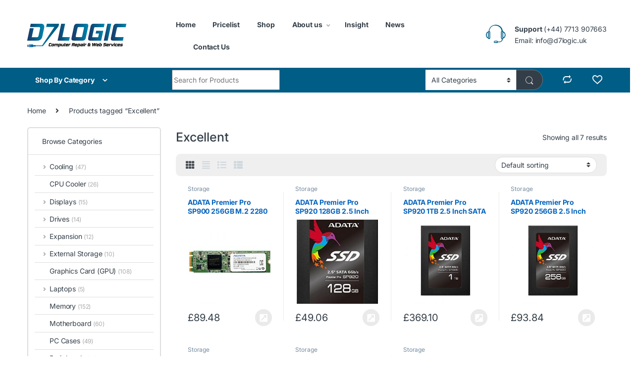

--- FILE ---
content_type: text/html; charset=UTF-8
request_url: https://demo-d7logicshop.d7logic.uk/product-tag/excellent/
body_size: 29697
content:
<!DOCTYPE html><html lang="en-GB"><head><meta charset="UTF-8"><meta name="viewport" content="width=device-width, initial-scale=1"><link rel="profile" href="https://gmpg.org/xfn/11"><link rel="pingback" href="https://demo-d7logicshop.d7logic.uk/xmlrpc.php"> <script>document.documentElement.className = document.documentElement.className + ' yes-js js_active js'</script> <title>Excellent &#8211; D7Logic Shop</title><meta name='robots' content='max-image-preview:large' /><style>img:is([sizes="auto" i], [sizes^="auto," i]) { contain-intrinsic-size: 3000px 1500px }</style><link rel='dns-prefetch' href='//fonts.googleapis.com' /><link rel="alternate" type="application/rss+xml" title="D7Logic Shop &raquo; Feed" href="https://demo-d7logicshop.d7logic.uk/feed/" /><link rel="alternate" type="application/rss+xml" title="D7Logic Shop &raquo; Excellent Tag Feed" href="https://demo-d7logicshop.d7logic.uk/product-tag/excellent/feed/" /> <script type="text/javascript">window._wpemojiSettings = {"baseUrl":"https:\/\/s.w.org\/images\/core\/emoji\/16.0.1\/72x72\/","ext":".png","svgUrl":"https:\/\/s.w.org\/images\/core\/emoji\/16.0.1\/svg\/","svgExt":".svg","source":{"concatemoji":"https:\/\/demo-d7logicshop.d7logic.uk\/wp-includes\/js\/wp-emoji-release.min.js?ver=6.8.3"}};
/*! This file is auto-generated */
!function(s,n){var o,i,e;function c(e){try{var t={supportTests:e,timestamp:(new Date).valueOf()};sessionStorage.setItem(o,JSON.stringify(t))}catch(e){}}function p(e,t,n){e.clearRect(0,0,e.canvas.width,e.canvas.height),e.fillText(t,0,0);var t=new Uint32Array(e.getImageData(0,0,e.canvas.width,e.canvas.height).data),a=(e.clearRect(0,0,e.canvas.width,e.canvas.height),e.fillText(n,0,0),new Uint32Array(e.getImageData(0,0,e.canvas.width,e.canvas.height).data));return t.every(function(e,t){return e===a[t]})}function u(e,t){e.clearRect(0,0,e.canvas.width,e.canvas.height),e.fillText(t,0,0);for(var n=e.getImageData(16,16,1,1),a=0;a<n.data.length;a++)if(0!==n.data[a])return!1;return!0}function f(e,t,n,a){switch(t){case"flag":return n(e,"\ud83c\udff3\ufe0f\u200d\u26a7\ufe0f","\ud83c\udff3\ufe0f\u200b\u26a7\ufe0f")?!1:!n(e,"\ud83c\udde8\ud83c\uddf6","\ud83c\udde8\u200b\ud83c\uddf6")&&!n(e,"\ud83c\udff4\udb40\udc67\udb40\udc62\udb40\udc65\udb40\udc6e\udb40\udc67\udb40\udc7f","\ud83c\udff4\u200b\udb40\udc67\u200b\udb40\udc62\u200b\udb40\udc65\u200b\udb40\udc6e\u200b\udb40\udc67\u200b\udb40\udc7f");case"emoji":return!a(e,"\ud83e\udedf")}return!1}function g(e,t,n,a){var r="undefined"!=typeof WorkerGlobalScope&&self instanceof WorkerGlobalScope?new OffscreenCanvas(300,150):s.createElement("canvas"),o=r.getContext("2d",{willReadFrequently:!0}),i=(o.textBaseline="top",o.font="600 32px Arial",{});return e.forEach(function(e){i[e]=t(o,e,n,a)}),i}function t(e){var t=s.createElement("script");t.src=e,t.defer=!0,s.head.appendChild(t)}"undefined"!=typeof Promise&&(o="wpEmojiSettingsSupports",i=["flag","emoji"],n.supports={everything:!0,everythingExceptFlag:!0},e=new Promise(function(e){s.addEventListener("DOMContentLoaded",e,{once:!0})}),new Promise(function(t){var n=function(){try{var e=JSON.parse(sessionStorage.getItem(o));if("object"==typeof e&&"number"==typeof e.timestamp&&(new Date).valueOf()<e.timestamp+604800&&"object"==typeof e.supportTests)return e.supportTests}catch(e){}return null}();if(!n){if("undefined"!=typeof Worker&&"undefined"!=typeof OffscreenCanvas&&"undefined"!=typeof URL&&URL.createObjectURL&&"undefined"!=typeof Blob)try{var e="postMessage("+g.toString()+"("+[JSON.stringify(i),f.toString(),p.toString(),u.toString()].join(",")+"));",a=new Blob([e],{type:"text/javascript"}),r=new Worker(URL.createObjectURL(a),{name:"wpTestEmojiSupports"});return void(r.onmessage=function(e){c(n=e.data),r.terminate(),t(n)})}catch(e){}c(n=g(i,f,p,u))}t(n)}).then(function(e){for(var t in e)n.supports[t]=e[t],n.supports.everything=n.supports.everything&&n.supports[t],"flag"!==t&&(n.supports.everythingExceptFlag=n.supports.everythingExceptFlag&&n.supports[t]);n.supports.everythingExceptFlag=n.supports.everythingExceptFlag&&!n.supports.flag,n.DOMReady=!1,n.readyCallback=function(){n.DOMReady=!0}}).then(function(){return e}).then(function(){var e;n.supports.everything||(n.readyCallback(),(e=n.source||{}).concatemoji?t(e.concatemoji):e.wpemoji&&e.twemoji&&(t(e.twemoji),t(e.wpemoji)))}))}((window,document),window._wpemojiSettings);</script> <link rel='stylesheet' id='font-awesome-css' href='https://demo-d7logicshop.d7logic.uk/wp-content/plugins/woocommerce-ajax-filters/berocket/assets/css/font-awesome.min.css' type='text/css' media='all' /><style id='font-awesome-inline-css' type='text/css'>[data-font="FontAwesome"]:before {font-family: 'FontAwesome' !important;content: attr(data-icon) !important;speak: none !important;font-weight: normal !important;font-variant: normal !important;text-transform: none !important;line-height: 1 !important;font-style: normal !important;-webkit-font-smoothing: antialiased !important;-moz-osx-font-smoothing: grayscale !important;}</style><link rel='stylesheet' id='berocket_aapf_widget-style-css' href='https://demo-d7logicshop.d7logic.uk/wp-content/plugins/woocommerce-ajax-filters/assets/frontend/css/fullmain.min.css' type='text/css' media='all' /><style id='wp-emoji-styles-inline-css' type='text/css'>img.wp-smiley, img.emoji {
		display: inline !important;
		border: none !important;
		box-shadow: none !important;
		height: 1em !important;
		width: 1em !important;
		margin: 0 0.07em !important;
		vertical-align: -0.1em !important;
		background: none !important;
		padding: 0 !important;
	}</style><link rel='stylesheet' id='wp-block-library-css' href='https://demo-d7logicshop.d7logic.uk/wp-includes/css/dist/block-library/style.min.css' type='text/css' media='all' /><style id='classic-theme-styles-inline-css' type='text/css'>/*! This file is auto-generated */
.wp-block-button__link{color:#fff;background-color:#32373c;border-radius:9999px;box-shadow:none;text-decoration:none;padding:calc(.667em + 2px) calc(1.333em + 2px);font-size:1.125em}.wp-block-file__button{background:#32373c;color:#fff;text-decoration:none}</style><link rel='stylesheet' id='yith-wcan-shortcodes-css' href='https://demo-d7logicshop.d7logic.uk/wp-content/cache/autoptimize/css/autoptimize_single_d4b9f1e3824550a1a085276152da127c.css' type='text/css' media='all' /><style id='yith-wcan-shortcodes-inline-css' type='text/css'>:root{
	--yith-wcan-filters_colors_titles: #434343;
	--yith-wcan-filters_colors_background: #FFFFFF;
	--yith-wcan-filters_colors_accent: #A7144C;
	--yith-wcan-filters_colors_accent_r: 167;
	--yith-wcan-filters_colors_accent_g: 20;
	--yith-wcan-filters_colors_accent_b: 76;
	--yith-wcan-color_swatches_border_radius: 100%;
	--yith-wcan-color_swatches_size: 30px;
	--yith-wcan-labels_style_background: #FFFFFF;
	--yith-wcan-labels_style_background_hover: #A7144C;
	--yith-wcan-labels_style_background_active: #A7144C;
	--yith-wcan-labels_style_text: #434343;
	--yith-wcan-labels_style_text_hover: #FFFFFF;
	--yith-wcan-labels_style_text_active: #FFFFFF;
	--yith-wcan-anchors_style_text: #434343;
	--yith-wcan-anchors_style_text_hover: #A7144C;
	--yith-wcan-anchors_style_text_active: #A7144C;
}</style><style id='global-styles-inline-css' type='text/css'>:root{--wp--preset--aspect-ratio--square: 1;--wp--preset--aspect-ratio--4-3: 4/3;--wp--preset--aspect-ratio--3-4: 3/4;--wp--preset--aspect-ratio--3-2: 3/2;--wp--preset--aspect-ratio--2-3: 2/3;--wp--preset--aspect-ratio--16-9: 16/9;--wp--preset--aspect-ratio--9-16: 9/16;--wp--preset--color--black: #000000;--wp--preset--color--cyan-bluish-gray: #abb8c3;--wp--preset--color--white: #ffffff;--wp--preset--color--pale-pink: #f78da7;--wp--preset--color--vivid-red: #cf2e2e;--wp--preset--color--luminous-vivid-orange: #ff6900;--wp--preset--color--luminous-vivid-amber: #fcb900;--wp--preset--color--light-green-cyan: #7bdcb5;--wp--preset--color--vivid-green-cyan: #00d084;--wp--preset--color--pale-cyan-blue: #8ed1fc;--wp--preset--color--vivid-cyan-blue: #0693e3;--wp--preset--color--vivid-purple: #9b51e0;--wp--preset--gradient--vivid-cyan-blue-to-vivid-purple: linear-gradient(135deg,rgba(6,147,227,1) 0%,rgb(155,81,224) 100%);--wp--preset--gradient--light-green-cyan-to-vivid-green-cyan: linear-gradient(135deg,rgb(122,220,180) 0%,rgb(0,208,130) 100%);--wp--preset--gradient--luminous-vivid-amber-to-luminous-vivid-orange: linear-gradient(135deg,rgba(252,185,0,1) 0%,rgba(255,105,0,1) 100%);--wp--preset--gradient--luminous-vivid-orange-to-vivid-red: linear-gradient(135deg,rgba(255,105,0,1) 0%,rgb(207,46,46) 100%);--wp--preset--gradient--very-light-gray-to-cyan-bluish-gray: linear-gradient(135deg,rgb(238,238,238) 0%,rgb(169,184,195) 100%);--wp--preset--gradient--cool-to-warm-spectrum: linear-gradient(135deg,rgb(74,234,220) 0%,rgb(151,120,209) 20%,rgb(207,42,186) 40%,rgb(238,44,130) 60%,rgb(251,105,98) 80%,rgb(254,248,76) 100%);--wp--preset--gradient--blush-light-purple: linear-gradient(135deg,rgb(255,206,236) 0%,rgb(152,150,240) 100%);--wp--preset--gradient--blush-bordeaux: linear-gradient(135deg,rgb(254,205,165) 0%,rgb(254,45,45) 50%,rgb(107,0,62) 100%);--wp--preset--gradient--luminous-dusk: linear-gradient(135deg,rgb(255,203,112) 0%,rgb(199,81,192) 50%,rgb(65,88,208) 100%);--wp--preset--gradient--pale-ocean: linear-gradient(135deg,rgb(255,245,203) 0%,rgb(182,227,212) 50%,rgb(51,167,181) 100%);--wp--preset--gradient--electric-grass: linear-gradient(135deg,rgb(202,248,128) 0%,rgb(113,206,126) 100%);--wp--preset--gradient--midnight: linear-gradient(135deg,rgb(2,3,129) 0%,rgb(40,116,252) 100%);--wp--preset--font-size--small: 13px;--wp--preset--font-size--medium: 20px;--wp--preset--font-size--large: 36px;--wp--preset--font-size--x-large: 42px;--wp--preset--font-family--inter: "Inter", sans-serif;--wp--preset--font-family--cardo: Cardo;--wp--preset--spacing--20: 0.44rem;--wp--preset--spacing--30: 0.67rem;--wp--preset--spacing--40: 1rem;--wp--preset--spacing--50: 1.5rem;--wp--preset--spacing--60: 2.25rem;--wp--preset--spacing--70: 3.38rem;--wp--preset--spacing--80: 5.06rem;--wp--preset--shadow--natural: 6px 6px 9px rgba(0, 0, 0, 0.2);--wp--preset--shadow--deep: 12px 12px 50px rgba(0, 0, 0, 0.4);--wp--preset--shadow--sharp: 6px 6px 0px rgba(0, 0, 0, 0.2);--wp--preset--shadow--outlined: 6px 6px 0px -3px rgba(255, 255, 255, 1), 6px 6px rgba(0, 0, 0, 1);--wp--preset--shadow--crisp: 6px 6px 0px rgba(0, 0, 0, 1);}:where(.is-layout-flex){gap: 0.5em;}:where(.is-layout-grid){gap: 0.5em;}body .is-layout-flex{display: flex;}.is-layout-flex{flex-wrap: wrap;align-items: center;}.is-layout-flex > :is(*, div){margin: 0;}body .is-layout-grid{display: grid;}.is-layout-grid > :is(*, div){margin: 0;}:where(.wp-block-columns.is-layout-flex){gap: 2em;}:where(.wp-block-columns.is-layout-grid){gap: 2em;}:where(.wp-block-post-template.is-layout-flex){gap: 1.25em;}:where(.wp-block-post-template.is-layout-grid){gap: 1.25em;}.has-black-color{color: var(--wp--preset--color--black) !important;}.has-cyan-bluish-gray-color{color: var(--wp--preset--color--cyan-bluish-gray) !important;}.has-white-color{color: var(--wp--preset--color--white) !important;}.has-pale-pink-color{color: var(--wp--preset--color--pale-pink) !important;}.has-vivid-red-color{color: var(--wp--preset--color--vivid-red) !important;}.has-luminous-vivid-orange-color{color: var(--wp--preset--color--luminous-vivid-orange) !important;}.has-luminous-vivid-amber-color{color: var(--wp--preset--color--luminous-vivid-amber) !important;}.has-light-green-cyan-color{color: var(--wp--preset--color--light-green-cyan) !important;}.has-vivid-green-cyan-color{color: var(--wp--preset--color--vivid-green-cyan) !important;}.has-pale-cyan-blue-color{color: var(--wp--preset--color--pale-cyan-blue) !important;}.has-vivid-cyan-blue-color{color: var(--wp--preset--color--vivid-cyan-blue) !important;}.has-vivid-purple-color{color: var(--wp--preset--color--vivid-purple) !important;}.has-black-background-color{background-color: var(--wp--preset--color--black) !important;}.has-cyan-bluish-gray-background-color{background-color: var(--wp--preset--color--cyan-bluish-gray) !important;}.has-white-background-color{background-color: var(--wp--preset--color--white) !important;}.has-pale-pink-background-color{background-color: var(--wp--preset--color--pale-pink) !important;}.has-vivid-red-background-color{background-color: var(--wp--preset--color--vivid-red) !important;}.has-luminous-vivid-orange-background-color{background-color: var(--wp--preset--color--luminous-vivid-orange) !important;}.has-luminous-vivid-amber-background-color{background-color: var(--wp--preset--color--luminous-vivid-amber) !important;}.has-light-green-cyan-background-color{background-color: var(--wp--preset--color--light-green-cyan) !important;}.has-vivid-green-cyan-background-color{background-color: var(--wp--preset--color--vivid-green-cyan) !important;}.has-pale-cyan-blue-background-color{background-color: var(--wp--preset--color--pale-cyan-blue) !important;}.has-vivid-cyan-blue-background-color{background-color: var(--wp--preset--color--vivid-cyan-blue) !important;}.has-vivid-purple-background-color{background-color: var(--wp--preset--color--vivid-purple) !important;}.has-black-border-color{border-color: var(--wp--preset--color--black) !important;}.has-cyan-bluish-gray-border-color{border-color: var(--wp--preset--color--cyan-bluish-gray) !important;}.has-white-border-color{border-color: var(--wp--preset--color--white) !important;}.has-pale-pink-border-color{border-color: var(--wp--preset--color--pale-pink) !important;}.has-vivid-red-border-color{border-color: var(--wp--preset--color--vivid-red) !important;}.has-luminous-vivid-orange-border-color{border-color: var(--wp--preset--color--luminous-vivid-orange) !important;}.has-luminous-vivid-amber-border-color{border-color: var(--wp--preset--color--luminous-vivid-amber) !important;}.has-light-green-cyan-border-color{border-color: var(--wp--preset--color--light-green-cyan) !important;}.has-vivid-green-cyan-border-color{border-color: var(--wp--preset--color--vivid-green-cyan) !important;}.has-pale-cyan-blue-border-color{border-color: var(--wp--preset--color--pale-cyan-blue) !important;}.has-vivid-cyan-blue-border-color{border-color: var(--wp--preset--color--vivid-cyan-blue) !important;}.has-vivid-purple-border-color{border-color: var(--wp--preset--color--vivid-purple) !important;}.has-vivid-cyan-blue-to-vivid-purple-gradient-background{background: var(--wp--preset--gradient--vivid-cyan-blue-to-vivid-purple) !important;}.has-light-green-cyan-to-vivid-green-cyan-gradient-background{background: var(--wp--preset--gradient--light-green-cyan-to-vivid-green-cyan) !important;}.has-luminous-vivid-amber-to-luminous-vivid-orange-gradient-background{background: var(--wp--preset--gradient--luminous-vivid-amber-to-luminous-vivid-orange) !important;}.has-luminous-vivid-orange-to-vivid-red-gradient-background{background: var(--wp--preset--gradient--luminous-vivid-orange-to-vivid-red) !important;}.has-very-light-gray-to-cyan-bluish-gray-gradient-background{background: var(--wp--preset--gradient--very-light-gray-to-cyan-bluish-gray) !important;}.has-cool-to-warm-spectrum-gradient-background{background: var(--wp--preset--gradient--cool-to-warm-spectrum) !important;}.has-blush-light-purple-gradient-background{background: var(--wp--preset--gradient--blush-light-purple) !important;}.has-blush-bordeaux-gradient-background{background: var(--wp--preset--gradient--blush-bordeaux) !important;}.has-luminous-dusk-gradient-background{background: var(--wp--preset--gradient--luminous-dusk) !important;}.has-pale-ocean-gradient-background{background: var(--wp--preset--gradient--pale-ocean) !important;}.has-electric-grass-gradient-background{background: var(--wp--preset--gradient--electric-grass) !important;}.has-midnight-gradient-background{background: var(--wp--preset--gradient--midnight) !important;}.has-small-font-size{font-size: var(--wp--preset--font-size--small) !important;}.has-medium-font-size{font-size: var(--wp--preset--font-size--medium) !important;}.has-large-font-size{font-size: var(--wp--preset--font-size--large) !important;}.has-x-large-font-size{font-size: var(--wp--preset--font-size--x-large) !important;}
:where(.wp-block-post-template.is-layout-flex){gap: 1.25em;}:where(.wp-block-post-template.is-layout-grid){gap: 1.25em;}
:where(.wp-block-columns.is-layout-flex){gap: 2em;}:where(.wp-block-columns.is-layout-grid){gap: 2em;}
:root :where(.wp-block-pullquote){font-size: 1.5em;line-height: 1.6;}</style><style id='woocommerce-inline-inline-css' type='text/css'>.woocommerce form .form-row .required { visibility: visible; }</style><style type="text/css">@font-face {font-family:Inter;font-style:normal;font-weight:300;src:url(/cf-fonts/v/inter/5.0.16/latin-ext/wght/normal.woff2);unicode-range:U+0100-02AF,U+0304,U+0308,U+0329,U+1E00-1E9F,U+1EF2-1EFF,U+2020,U+20A0-20AB,U+20AD-20CF,U+2113,U+2C60-2C7F,U+A720-A7FF;font-display:swap;}@font-face {font-family:Inter;font-style:normal;font-weight:300;src:url(/cf-fonts/v/inter/5.0.16/cyrillic/wght/normal.woff2);unicode-range:U+0301,U+0400-045F,U+0490-0491,U+04B0-04B1,U+2116;font-display:swap;}@font-face {font-family:Inter;font-style:normal;font-weight:300;src:url(/cf-fonts/v/inter/5.0.16/cyrillic-ext/wght/normal.woff2);unicode-range:U+0460-052F,U+1C80-1C88,U+20B4,U+2DE0-2DFF,U+A640-A69F,U+FE2E-FE2F;font-display:swap;}@font-face {font-family:Inter;font-style:normal;font-weight:300;src:url(/cf-fonts/v/inter/5.0.16/greek-ext/wght/normal.woff2);unicode-range:U+1F00-1FFF;font-display:swap;}@font-face {font-family:Inter;font-style:normal;font-weight:300;src:url(/cf-fonts/v/inter/5.0.16/latin/wght/normal.woff2);unicode-range:U+0000-00FF,U+0131,U+0152-0153,U+02BB-02BC,U+02C6,U+02DA,U+02DC,U+0304,U+0308,U+0329,U+2000-206F,U+2074,U+20AC,U+2122,U+2191,U+2193,U+2212,U+2215,U+FEFF,U+FFFD;font-display:swap;}@font-face {font-family:Inter;font-style:normal;font-weight:300;src:url(/cf-fonts/v/inter/5.0.16/greek/wght/normal.woff2);unicode-range:U+0370-03FF;font-display:swap;}@font-face {font-family:Inter;font-style:normal;font-weight:300;src:url(/cf-fonts/v/inter/5.0.16/vietnamese/wght/normal.woff2);unicode-range:U+0102-0103,U+0110-0111,U+0128-0129,U+0168-0169,U+01A0-01A1,U+01AF-01B0,U+0300-0301,U+0303-0304,U+0308-0309,U+0323,U+0329,U+1EA0-1EF9,U+20AB;font-display:swap;}@font-face {font-family:Inter;font-style:normal;font-weight:400;src:url(/cf-fonts/v/inter/5.0.16/cyrillic/wght/normal.woff2);unicode-range:U+0301,U+0400-045F,U+0490-0491,U+04B0-04B1,U+2116;font-display:swap;}@font-face {font-family:Inter;font-style:normal;font-weight:400;src:url(/cf-fonts/v/inter/5.0.16/latin/wght/normal.woff2);unicode-range:U+0000-00FF,U+0131,U+0152-0153,U+02BB-02BC,U+02C6,U+02DA,U+02DC,U+0304,U+0308,U+0329,U+2000-206F,U+2074,U+20AC,U+2122,U+2191,U+2193,U+2212,U+2215,U+FEFF,U+FFFD;font-display:swap;}@font-face {font-family:Inter;font-style:normal;font-weight:400;src:url(/cf-fonts/v/inter/5.0.16/cyrillic-ext/wght/normal.woff2);unicode-range:U+0460-052F,U+1C80-1C88,U+20B4,U+2DE0-2DFF,U+A640-A69F,U+FE2E-FE2F;font-display:swap;}@font-face {font-family:Inter;font-style:normal;font-weight:400;src:url(/cf-fonts/v/inter/5.0.16/greek/wght/normal.woff2);unicode-range:U+0370-03FF;font-display:swap;}@font-face {font-family:Inter;font-style:normal;font-weight:400;src:url(/cf-fonts/v/inter/5.0.16/greek-ext/wght/normal.woff2);unicode-range:U+1F00-1FFF;font-display:swap;}@font-face {font-family:Inter;font-style:normal;font-weight:400;src:url(/cf-fonts/v/inter/5.0.16/latin-ext/wght/normal.woff2);unicode-range:U+0100-02AF,U+0304,U+0308,U+0329,U+1E00-1E9F,U+1EF2-1EFF,U+2020,U+20A0-20AB,U+20AD-20CF,U+2113,U+2C60-2C7F,U+A720-A7FF;font-display:swap;}@font-face {font-family:Inter;font-style:normal;font-weight:400;src:url(/cf-fonts/v/inter/5.0.16/vietnamese/wght/normal.woff2);unicode-range:U+0102-0103,U+0110-0111,U+0128-0129,U+0168-0169,U+01A0-01A1,U+01AF-01B0,U+0300-0301,U+0303-0304,U+0308-0309,U+0323,U+0329,U+1EA0-1EF9,U+20AB;font-display:swap;}@font-face {font-family:Inter;font-style:normal;font-weight:600;src:url(/cf-fonts/v/inter/5.0.16/latin/wght/normal.woff2);unicode-range:U+0000-00FF,U+0131,U+0152-0153,U+02BB-02BC,U+02C6,U+02DA,U+02DC,U+0304,U+0308,U+0329,U+2000-206F,U+2074,U+20AC,U+2122,U+2191,U+2193,U+2212,U+2215,U+FEFF,U+FFFD;font-display:swap;}@font-face {font-family:Inter;font-style:normal;font-weight:600;src:url(/cf-fonts/v/inter/5.0.16/greek/wght/normal.woff2);unicode-range:U+0370-03FF;font-display:swap;}@font-face {font-family:Inter;font-style:normal;font-weight:600;src:url(/cf-fonts/v/inter/5.0.16/greek-ext/wght/normal.woff2);unicode-range:U+1F00-1FFF;font-display:swap;}@font-face {font-family:Inter;font-style:normal;font-weight:600;src:url(/cf-fonts/v/inter/5.0.16/latin-ext/wght/normal.woff2);unicode-range:U+0100-02AF,U+0304,U+0308,U+0329,U+1E00-1E9F,U+1EF2-1EFF,U+2020,U+20A0-20AB,U+20AD-20CF,U+2113,U+2C60-2C7F,U+A720-A7FF;font-display:swap;}@font-face {font-family:Inter;font-style:normal;font-weight:600;src:url(/cf-fonts/v/inter/5.0.16/vietnamese/wght/normal.woff2);unicode-range:U+0102-0103,U+0110-0111,U+0128-0129,U+0168-0169,U+01A0-01A1,U+01AF-01B0,U+0300-0301,U+0303-0304,U+0308-0309,U+0323,U+0329,U+1EA0-1EF9,U+20AB;font-display:swap;}@font-face {font-family:Inter;font-style:normal;font-weight:600;src:url(/cf-fonts/v/inter/5.0.16/cyrillic-ext/wght/normal.woff2);unicode-range:U+0460-052F,U+1C80-1C88,U+20B4,U+2DE0-2DFF,U+A640-A69F,U+FE2E-FE2F;font-display:swap;}@font-face {font-family:Inter;font-style:normal;font-weight:600;src:url(/cf-fonts/v/inter/5.0.16/cyrillic/wght/normal.woff2);unicode-range:U+0301,U+0400-045F,U+0490-0491,U+04B0-04B1,U+2116;font-display:swap;}@font-face {font-family:Inter;font-style:normal;font-weight:700;src:url(/cf-fonts/v/inter/5.0.16/greek/wght/normal.woff2);unicode-range:U+0370-03FF;font-display:swap;}@font-face {font-family:Inter;font-style:normal;font-weight:700;src:url(/cf-fonts/v/inter/5.0.16/vietnamese/wght/normal.woff2);unicode-range:U+0102-0103,U+0110-0111,U+0128-0129,U+0168-0169,U+01A0-01A1,U+01AF-01B0,U+0300-0301,U+0303-0304,U+0308-0309,U+0323,U+0329,U+1EA0-1EF9,U+20AB;font-display:swap;}@font-face {font-family:Inter;font-style:normal;font-weight:700;src:url(/cf-fonts/v/inter/5.0.16/cyrillic-ext/wght/normal.woff2);unicode-range:U+0460-052F,U+1C80-1C88,U+20B4,U+2DE0-2DFF,U+A640-A69F,U+FE2E-FE2F;font-display:swap;}@font-face {font-family:Inter;font-style:normal;font-weight:700;src:url(/cf-fonts/v/inter/5.0.16/latin-ext/wght/normal.woff2);unicode-range:U+0100-02AF,U+0304,U+0308,U+0329,U+1E00-1E9F,U+1EF2-1EFF,U+2020,U+20A0-20AB,U+20AD-20CF,U+2113,U+2C60-2C7F,U+A720-A7FF;font-display:swap;}@font-face {font-family:Inter;font-style:normal;font-weight:700;src:url(/cf-fonts/v/inter/5.0.16/cyrillic/wght/normal.woff2);unicode-range:U+0301,U+0400-045F,U+0490-0491,U+04B0-04B1,U+2116;font-display:swap;}@font-face {font-family:Inter;font-style:normal;font-weight:700;src:url(/cf-fonts/v/inter/5.0.16/greek-ext/wght/normal.woff2);unicode-range:U+1F00-1FFF;font-display:swap;}@font-face {font-family:Inter;font-style:normal;font-weight:700;src:url(/cf-fonts/v/inter/5.0.16/latin/wght/normal.woff2);unicode-range:U+0000-00FF,U+0131,U+0152-0153,U+02BB-02BC,U+02C6,U+02DA,U+02DC,U+0304,U+0308,U+0329,U+2000-206F,U+2074,U+20AC,U+2122,U+2191,U+2193,U+2212,U+2215,U+FEFF,U+FFFD;font-display:swap;}</style><link rel='stylesheet' id='font-electro-css' href='https://demo-d7logicshop.d7logic.uk/wp-content/cache/autoptimize/css/autoptimize_single_82673fcb3ccb673ec3c1faacc46c890f.css' type='text/css' media='all' /><link rel='stylesheet' id='fontawesome-css' href='https://demo-d7logicshop.d7logic.uk/wp-content/themes/electro/assets/vendor/fontawesome/css/all.min.css' type='text/css' media='all' /><link rel='stylesheet' id='animate-css-css' href='https://demo-d7logicshop.d7logic.uk/wp-content/themes/electro/assets/vendor/animate.css/animate.min.css' type='text/css' media='all' /><link rel='stylesheet' id='electro-style-css' href='https://demo-d7logicshop.d7logic.uk/wp-content/themes/electro/style.min.css' type='text/css' media='all' /><link rel='stylesheet' id='electro-child-style-css' href='https://demo-d7logicshop.d7logic.uk/wp-content/themes/electro-child/style.css' type='text/css' media='all' /><link rel='stylesheet' id='jquery-fixedheadertable-style-css' href='https://demo-d7logicshop.d7logic.uk/wp-content/cache/autoptimize/css/autoptimize_single_9cc03c1823f3b429584ce7860b61e4c4.css' type='text/css' media='all' /><link rel='stylesheet' id='yith_woocompare_page-css' href='https://demo-d7logicshop.d7logic.uk/wp-content/cache/autoptimize/css/autoptimize_single_3d1cf842c8413a7007fce03336f8202c.css' type='text/css' media='all' /><link rel='stylesheet' id='yith-woocompare-widget-css' href='https://demo-d7logicshop.d7logic.uk/wp-content/cache/autoptimize/css/autoptimize_single_e6273d3972e0cc3ecdee941ad28d1607.css' type='text/css' media='all' /> <script type="text/javascript" src="https://demo-d7logicshop.d7logic.uk/wp-includes/js/jquery/jquery.min.js" id="jquery-core-js"></script> <script type="text/javascript" src="https://demo-d7logicshop.d7logic.uk/wp-includes/js/jquery/jquery-migrate.min.js" id="jquery-migrate-js"></script> <script type="text/javascript" src="https://demo-d7logicshop.d7logic.uk/wp-content/plugins/woocommerce/assets/js/jquery-blockui/jquery.blockUI.min.js" id="jquery-blockui-js" data-wp-strategy="defer"></script> <script type="text/javascript" id="wc-add-to-cart-js-extra">var wc_add_to_cart_params = {"ajax_url":"\/wp-admin\/admin-ajax.php","wc_ajax_url":"\/?wc-ajax=%%endpoint%%","i18n_view_cart":"View basket","cart_url":"https:\/\/demo-d7logicshop.d7logic.uk","is_cart":"","cart_redirect_after_add":"no"};</script> <script type="text/javascript" src="https://demo-d7logicshop.d7logic.uk/wp-content/plugins/woocommerce/assets/js/frontend/add-to-cart.min.js" id="wc-add-to-cart-js" data-wp-strategy="defer"></script> <script type="text/javascript" src="https://demo-d7logicshop.d7logic.uk/wp-content/plugins/woocommerce/assets/js/js-cookie/js.cookie.min.js" id="js-cookie-js" defer="defer" data-wp-strategy="defer"></script> <script type="text/javascript" id="woocommerce-js-extra">var woocommerce_params = {"ajax_url":"\/wp-admin\/admin-ajax.php","wc_ajax_url":"\/?wc-ajax=%%endpoint%%"};</script> <script type="text/javascript" src="https://demo-d7logicshop.d7logic.uk/wp-content/plugins/woocommerce/assets/js/frontend/woocommerce.min.js" id="woocommerce-js" defer="defer" data-wp-strategy="defer"></script> <script type="text/javascript" src="https://demo-d7logicshop.d7logic.uk/wp-content/cache/autoptimize/js/autoptimize_single_787fe4f547a6cb7f4ce4934641085910.js" id="vc_woocommerce-add-to-cart-js-js"></script> <script type="text/javascript" id="wc-cart-fragments-js-extra">var wc_cart_fragments_params = {"ajax_url":"\/wp-admin\/admin-ajax.php","wc_ajax_url":"\/?wc-ajax=%%endpoint%%","cart_hash_key":"wc_cart_hash_db8fb218ce4db116d59cc5b6289e9939","fragment_name":"wc_fragments_db8fb218ce4db116d59cc5b6289e9939","request_timeout":"5000"};</script> <script type="text/javascript" src="https://demo-d7logicshop.d7logic.uk/wp-content/plugins/woocommerce/assets/js/frontend/cart-fragments.min.js" id="wc-cart-fragments-js" defer="defer" data-wp-strategy="defer"></script> <script></script><link rel="https://api.w.org/" href="https://demo-d7logicshop.d7logic.uk/wp-json/" /><link rel="alternate" title="JSON" type="application/json" href="https://demo-d7logicshop.d7logic.uk/wp-json/wp/v2/product_tag/849" /><link rel="EditURI" type="application/rsd+xml" title="RSD" href="https://demo-d7logicshop.d7logic.uk/xmlrpc.php?rsd" /><meta name="generator" content="WordPress 6.8.3" /><meta name="generator" content="WooCommerce 9.4.4" /><meta name="generator" content="Redux 4.5.4" /> <noscript><style>.woocommerce-product-gallery{ opacity: 1 !important; }</style></noscript><meta name="generator" content="Powered by WPBakery Page Builder - drag and drop page builder for WordPress."/><meta name="generator" content="Powered by Slider Revolution 6.6.15 - responsive, Mobile-Friendly Slider Plugin for WordPress with comfortable drag and drop interface." /><style class='wp-fonts-local' type='text/css'>@font-face{font-family:Inter;font-style:normal;font-weight:300 900;font-display:fallback;src:url('https://demo-d7logicshop.d7logic.uk/wp-content/plugins/woocommerce/assets/fonts/Inter-VariableFont_slnt,wght.woff2') format('woff2');font-stretch:normal;}
@font-face{font-family:Cardo;font-style:normal;font-weight:400;font-display:fallback;src:url('https://demo-d7logicshop.d7logic.uk/wp-content/plugins/woocommerce/assets/fonts/cardo_normal_400.woff2') format('woff2');}</style><style type="text/css">.footer-call-us .call-us-icon i,
        .header-support-info .support-icon i,
        .header-support-inner .support-icon,
        .widget_electro_products_filter .widget_layered_nav li > a:hover::before,
        .widget_electro_products_filter .widget_layered_nav li > a:focus::before,
        .widget_electro_products_filter .widget_product_categories li > a:hover::before,
        .widget_electro_products_filter .widget_product_categories li > a:focus::before,
        .widget_electro_products_filter .widget_layered_nav li.chosen > a::before,
        .widget_electro_products_filter .widget_product_categories li.current-cat > a::before,
        .features-list .media-left i,
        .secondary-nav>.dropdown.open >a::before,
        .secondary-nav>.dropdown.show >a::before,
        p.stars a,
        .top-bar.top-bar-v1 #menu-top-bar-left.nav-inline .menu-item > a i,
        .handheld-footer .handheld-footer-bar .footer-call-us .call-us-text span,
        .footer-v2 .handheld-footer .handheld-footer-bar .footer-call-us .call-us-text span,
        .top-bar .menu-item.customer-support i,
        .header-v13 .primary-nav-menu .nav-inline>.menu-item>a:hover,
        .header-v13 .primary-nav-menu .nav-inline>.dropdown:hover > a,
        .header-v13 .off-canvas-navigation-wrapper .navbar-toggler:hover,
        .header-v13 .off-canvas-navigation-wrapper button:hover,
        .header-v13 .off-canvas-navigation-wrapper.toggled .navbar-toggler:hover,
        .header-v13 .off-canvas-navigation-wrapper.toggled button:hover {
            color: #005d86;
        }

        .header-logo svg ellipse,
        .footer-logo svg ellipse{
            fill:#005d86;
        }

        .primary-nav .nav-inline > .menu-item .dropdown-menu,
        .primary-nav-menu .nav-inline > .menu-item .dropdown-menu,
        .navbar-primary .navbar-nav > .menu-item .dropdown-menu,
        .vertical-menu .menu-item-has-children > .dropdown-menu,
        .departments-menu .menu-item-has-children:hover > .dropdown-menu,
        .top-bar .nav-inline > .menu-item .dropdown-menu,
        .secondary-nav>.dropdown .dropdown-menu,
        .header-v6 .vertical-menu .list-group-item > .dropdown-menu,
        .best-selling-menu .nav-item>ul>li.electro-more-menu-item .dropdown-menu,
        .home-v5-slider .tp-tab.selected .tp-tab-title:before,
        .home-v5-slider .tp-tab.selected .tp-tab-title:after,
        .header-v5 .electro-navigation .departments-menu-v2>.dropdown>.dropdown-menu,
        .product-categories-list-with-header.v2 header .caption .section-title:after,
        .primary-nav-menu .nav-inline >.menu-item .dropdown-menu,
        .dropdown-menu-mini-cart,
        .dropdown-menu-user-account,
        .electro-navbar-primary .nav>.menu-item.menu-item-has-children .dropdown-menu,
        .header-v6 .header-logo-area .departments-menu-v2 .departments-menu-v2-title+.dropdown-menu,
        .departments-menu-v2 .departments-menu-v2-title+.dropdown-menu li.menu-item-has-children .dropdown-menu,
        .secondary-nav-v6 .secondary-nav-v6-inner .sub-menu,
        .secondary-nav-v6 .widget_nav_menu .sub-menu {
            border-top-color: #005d86;
        }

        .columns-6-1 > ul.products > li.product .thumbnails > a:hover,
        .primary-nav .nav-inline .yamm-fw.open > a::before,
        .columns-6-1>ul.products.product-main-6-1 .electro-wc-product-gallery__wrapper .electro-wc-product-gallery__image.flex-active-slide img,
        .single-product .electro-wc-product-gallery .electro-wc-product-gallery__wrapper .electro-wc-product-gallery__image.flex-active-slide img,
        .products-6-1-with-categories-inner .product-main-6-1 .images .thumbnails a:hover,
        .home-v5-slider .tp-tab.selected .tp-tab-title:after,
        .electro-navbar .departments-menu-v2 .departments-menu-v2-title+.dropdown-menu li.menu-item-has-children>.dropdown-menu,
        .product-main-6-1 .thumbnails>a:focus, .product-main-6-1 .thumbnails>a:hover,
        .product-main-6-1 .thumbnails>a:focus, .product-main-6-1 .thumbnails>a:focus,
        .product-main-6-1 .thumbnails>a:focus>img, .product-main-6-1 .thumbnails>a:hover>img,
        .product-main-6-1 .thumbnails>a:focus>img, .product-main-6-1 .thumbnails>a:focus>img {
            border-bottom-color: #005d86;
        }

        .navbar-primary,
        .footer-newsletter,
        .button:hover::before,
        li.product:hover .button::before,
        li.product:hover .added_to_cart::before,
        .owl-item .product:hover .button::before,
        .owl-item .product:hover .added_to_cart::before,
        .widget_price_filter .ui-slider .ui-slider-handle,
        .woocommerce-pagination ul.page-numbers > li a.current,
        .woocommerce-pagination ul.page-numbers > li span.current,
        .pagination ul.page-numbers > li a.current,
        .pagination ul.page-numbers > li span.current,
        .owl-dots .owl-dot.active,
        .products-carousel-tabs .nav-link.active::before,
        .deal-progress .progress-bar,
        .products-2-1-2 .nav-link.active::before,
        .products-4-1-4 .nav-link.active::before,
        .da .da-action > a::after,
        .header-v1 .navbar-search .input-group .btn,
        .header-v3 .navbar-search .input-group .btn,
        .header-v6 .navbar-search .input-group .btn,
        .header-v8 .navbar-search .input-group .btn,
        .header-v9 .navbar-search .input-group .btn,
        .header-v10 .navbar-search .input-group .btn,
        .header-v11 .navbar-search .input-group-btn .btn,
        .header-v12 .navbar-search .input-group .btn,
        .vertical-menu > li:first-child,
        .widget.widget_tag_cloud .tagcloud a:hover,
        .widget.widget_tag_cloud .tagcloud a:focus,
        .navbar-mini-cart .cart-items-count,
        .navbar-compare .count,
        .navbar-wishlist .count,
        .wc-tabs > li.active a::before,
        .ec-tabs > li.active a::before,
        .woocommerce-info,
        .woocommerce-noreviews,
        p.no-comments,
        .products-2-1-2 .nav-link:hover::before,
        .products-4-1-4 .nav-link:hover::before,
        .single_add_to_cart_button,
        .section-onsale-product-carousel .onsale-product-carousel .onsale-product .onsale-product-content .deal-cart-button .button,
        .section-onsale-product-carousel .onsale-product-carousel .onsale-product .onsale-product-content .deal-cart-button .added_to_cart,
        .wpb-accordion .vc_tta.vc_general .vc_tta-panel.vc_active .vc_tta-panel-heading .vc_tta-panel-title > a i,
        ul.products > li.product.list-view:not(.list-view-small) .button:hover,
        ul.products > li.product.list-view:not(.list-view-small) .button:focus,
        ul.products > li.product.list-view:not(.list-view-small) .button:active,
        ul.products > li.product.list-view.list-view-small .button:hover::after,
        ul.products > li.product.list-view.list-view-small .button:focus::after,
        ul.products > li.product.list-view.list-view-small .button:active::after,
        .widget_electro_products_carousel_widget .section-products-carousel .owl-nav .owl-prev:hover,
        .widget_electro_products_carousel_widget .section-products-carousel .owl-nav .owl-next:hover,
        .full-color-background .header-v3,
        .full-color-background .header-v4,
        .full-color-background .top-bar,
        .top-bar-v3,
        .pace .pace-progress,
        .electro-handheld-footer-bar ul li a .count,
        .handheld-navigation-wrapper .stuck .navbar-toggler,
        .handheld-navigation-wrapper .stuck button,
        .handheld-navigation-wrapper.toggled .stuck .navbar-toggler,
        .handheld-navigation-wrapper.toggled .stuck button,
        .da .da-action>a::after,
        .demo_store,
        .header-v5 .header-top,
        .handheld-header-v2,
        .handheld-header-v2.stuck,
        #payment .place-order button[type=submit],
        .single-product .product-images-wrapper .woocommerce-product-gallery.electro-carousel-loaded .flex-control-nav li a.flex-active,
        .single-product .product-images-wrapper .electro-wc-product-gallery .flex-control-nav li a.flex-active,
        .single-product .product-images-wrapper .flex-control-nav li a.flex-active,
        .section-onsale-product .savings,
        .section-onsale-product-carousel .savings,
        .columns-6-1>ul.products.product-main-6-1>li.product .electro-wc-product-gallery .flex-control-nav li a.flex-active,
        .products-carousel-tabs-v5 header ul.nav-inline .nav-link.active,
        .products-carousel-tabs-with-deal header ul.nav-inline .nav-link.active,
        section .deals-carousel-inner-block .onsale-product .onsale-product-content .deal-cart-button .added_to_cart,
        section .deals-carousel-inner-block .onsale-product .onsale-product-content .deal-cart-button .button,
        .header-icon-counter,
        .electro-navbar,
        .departments-menu-v2-title,
        section .deals-carousel-inner-block .onsale-product .onsale-product-content .deal-cart-button .added_to_cart,
        section .deals-carousel-inner-block .onsale-product .onsale-product-content .deal-cart-button .button,
        .deal-products-with-featured header,
        .deal-products-with-featured ul.products > li.product.product-featured .savings,
        .mobile-header-v2,
        .mobile-header-v2.stuck,
        .product-categories-list-with-header.v2 header .caption .section-title,
        .product-categories-list-with-header.v2 header .caption .section-title,
        .home-mobile-v2-features-block,
        .show-nav .nav .nav-item.active .nav-link,
        .header-v5,
        .header-v5 .stuck,
        .electro-navbar-primary,
        .navbar-search-input-group .navbar-search-button,
        .da-block .da-action::after,
        .products-6-1 header.show-nav ul.nav .nav-item.active .nav-link,
        ul.products[data-view=list-view].columns-1>li.product .product-loop-footer .button,
        ul.products[data-view=list-view].columns-2>li.product .product-loop-footer .button,
        ul.products[data-view=list-view].columns-3>li.product .product-loop-footer .button,
        ul.products[data-view=list-view].columns-4>li.product .product-loop-footer .button,
        ul.products[data-view=list-view].columns-5>li.product .product-loop-footer .button,
        ul.products[data-view=list-view].columns-6>li.product .product-loop-footer .button,
        ul.products[data-view=list-view].columns-7>li.product .product-loop-footer .button,
        ul.products[data-view=list-view].columns-8>li.product .product-loop-footer .button,
        ul.products[data-view=list-view]>li.product .product-item__footer .add-to-cart-wrap a,
        .products.show-btn>li.product .added_to_cart,
        .products.show-btn>li.product .button,
        .yith-wcqv-button,
        .header-v7 .masthead,
        .header-v10 .secondary-nav-menu,
        section.category-icons-carousel-v2,
        .category-icons-carousel .category a:hover .category-icon,
        .products-carousel-banner-vertical-tabs .banners-tabs>.nav a.active,
        .products-carousel-with-timer .deal-countdown-timer,
        .section-onsale-product-carousel-v9 .onsale-product .deal-countdown-timer,
        .dokan-elector-style-active.store-v1 .profile-frame + .dokan-store-tabs > ul li.active a:after,
        .dokan-elector-style-active.store-v5 .profile-frame + .dokan-store-tabs > ul li.active a:after,
        .aws-container .aws-search-form .aws-search-clear,
        div.wpforms-container-full .wpforms-form input[type=submit],
        div.wpforms-container-full .wpforms-form button[type=submit],
        div.wpforms-container-full .wpforms-form .wpforms-page-button,
        .electro-dark .full-color-background .masthead .navbar-search .input-group .btn,
        .electro-dark .electro-navbar-primary .nav>.menu-item:hover>a,
        .electro-dark .masthead .navbar-search .input-group .btn {
            background-color: #005d86;
        }

        .electro-navbar .departments-menu-v2 .departments-menu-v2-title+.dropdown-menu li.menu-item-has-children>.dropdown-menu,
        .products-carousel-banner-vertical-tabs .banners-tabs>.nav a.active::before {
            border-right-color: #005d86;
        }

        .hero-action-btn:hover {
            background-color: #00567b !important;
        }

        .hero-action-btn,
        #scrollUp,
        .custom .tp-bullet.selected,
        .home-v1-slider .btn-primary,
        .home-v2-slider .btn-primary,
        .home-v3-slider .btn-primary,
        .electro-dark .show-nav .nav .active .nav-link,
        .electro-dark .full-color-background .masthead .header-icon-counter,
        .electro-dark .full-color-background .masthead .navbar-search .input-group .btn,
        .electro-dark .electro-navbar-primary .nav>.menu-item:hover>a,
        .electro-dark .masthead .navbar-search .input-group .btn,
        .home-v13-hero-search .woocommerce-product-search button {
            background-color: #005d86 !important;
        }

        .departments-menu .departments-menu-dropdown,
        .departments-menu .menu-item-has-children > .dropdown-menu,
        .widget_price_filter .ui-slider .ui-slider-handle:last-child,
        section header h1::after,
        section header .h1::after,
        .products-carousel-tabs .nav-link.active::after,
        section.section-product-cards-carousel header ul.nav .active .nav-link,
        section.section-onsale-product,
        section.section-onsale-product-carousel .onsale-product-carousel,
        .products-2-1-2 .nav-link.active::after,
        .products-4-1-4 .nav-link.active::after,
        .products-6-1 header ul.nav .active .nav-link,
        .header-v1 .navbar-search .input-group .form-control,
        .header-v1 .navbar-search .input-group .input-group-addon,
        .header-v1 .navbar-search .input-group .btn,
        .header-v3 .navbar-search .input-group .form-control,
        .header-v3 .navbar-search .input-group .input-group-addon,
        .header-v3 .navbar-search .input-group .btn,
        .header-v6 .navbar-search .input-group .form-control,
        .header-v6 .navbar-search .input-group .input-group-addon,
        .header-v6 .navbar-search .input-group .btn,
        .header-v8 .navbar-search .input-group .form-control,
        .header-v8 .navbar-search .input-group .input-group-addon,
        .header-v8 .navbar-search .input-group .btn,
        .header-v9 .navbar-search .input-group .form-control,
        .header-v9 .navbar-search .input-group .input-group-addon,
        .header-v9 .navbar-search .input-group .btn,
        .header-v10 .navbar-search .input-group .form-control,
        .header-v10 .navbar-search .input-group .input-group-addon,
        .header-v10 .navbar-search .input-group .btn,
        .header-v12 .navbar-search .input-group .form-control,
        .header-v12 .navbar-search .input-group .input-group-addon,
        .header-v12 .navbar-search .input-group .btn,
        .widget.widget_tag_cloud .tagcloud a:hover,
        .widget.widget_tag_cloud .tagcloud a:focus,
        .navbar-primary .navbar-mini-cart .dropdown-menu-mini-cart,
        .woocommerce-checkout h3::after,
        #customer_login h2::after,
        .customer-login-form h2::after,
        .navbar-primary .navbar-mini-cart .dropdown-menu-mini-cart,
        .woocommerce-edit-address form h3::after,
        .edit-account legend::after,
        .woocommerce-account h2::after,
        .address header.title h3::after,
        .addresses header.title h3::after,
        .woocommerce-order-received h2::after,
        .track-order h2::after,
        .wc-tabs > li.active a::after,
        .ec-tabs > li.active a::after,
        .comments-title::after,
        .comment-reply-title::after,
        .pings-title::after,
        #reviews #comments > h2::after,
        .single-product .woocommerce-tabs ~ div.products > h2::after,
        .single-product .electro-tabs ~ div.products > h2::after,
        .single-product .related>h2::after,
        .single-product .up-sells>h2::after,
        .cart-collaterals h2:not(.woocommerce-loop-product__title)::after,
        .footer-widgets .widget-title:after,
        .sidebar .widget-title::after,
        .sidebar-blog .widget-title::after,
        .contact-page-title::after,
        #reviews:not(.electro-advanced-reviews) #comments > h2::after,
        .cpf-type-range .tm-range-picker .noUi-origin .noUi-handle,
        .widget_electro_products_carousel_widget .section-products-carousel .owl-nav .owl-prev:hover,
        .widget_electro_products_carousel_widget .section-products-carousel .owl-nav .owl-next:hover,
        .wpb-accordion .vc_tta.vc_general .vc_tta-panel.vc_active .vc_tta-panel-heading .vc_tta-panel-title > a i,
        .single-product .woocommerce-tabs+section.products>h2::after,
        #payment .place-order button[type=submit],
        .single-product .electro-tabs+section.products>h2::after,
        .deal-products-carousel .deal-products-carousel-inner .deal-products-timer header .section-title:after,
        .deal-products-carousel .deal-products-carousel-inner .deal-countdown > span,
        .deals-carousel-inner-block .onsale-product .onsale-product-content .deal-countdown > span,
        .home-v5-slider .section-onsale-product-v2 .onsale-product .onsale-product-content .deal-countdown > span,
        .products-with-category-image header ul.nav-inline .active .nav-link,
        .products-6-1-with-categories header ul.nav-inline .active .nav-link,
        .products-carousel-tabs-v5 header ul.nav-inline .nav-link:hover,
        .products-carousel-tabs-with-deal header ul.nav-inline .nav-link:hover,
        section.products-carousel-v5 header .nav-inline .active .nav-link,
        .mobile-header-v1 .site-search .widget.widget_product_search form,
        .mobile-header-v1 .site-search .widget.widget_search form,
        .show-nav .nav .nav-item.active .nav-link,
        .departments-menu-v2 .departments-menu-v2-title+.dropdown-menu,
        .navbar-search-input-group .search-field,
        .navbar-search-input-group .custom-select,
        .products-6-1 header.show-nav ul.nav .nav-item.active .nav-link,
        .header-v1 .aws-container .aws-search-field,
        .header-v3 .aws-container .aws-search-field,
        .header-v6 .aws-container .aws-search-field,
        .header-v8 .aws-container .aws-search-field,
        div.wpforms-container-full .wpforms-form input[type=submit],
        div.wpforms-container-full .wpforms-form button[type=submit],
        div.wpforms-container-full .wpforms-form .wpforms-page-button,
        .electro-dark .electro-navbar .navbar-search .input-group .btn,
        .electro-dark .masthead .navbar-search .input-group .btn,
        .home-v13-vertical-menu .vertical-menu-title .title::after {
            border-color: #005d86;
        }

        @media (min-width: 1480px) {
            .onsale-product-carousel .onsale-product__inner {
        		border-color: #005d86;
        	}
        }

        .widget_price_filter .price_slider_amount .button,
        .dropdown-menu-mini-cart .wc-forward.checkout,
        table.cart .actions .checkout-button,
        .cart-collaterals .cart_totals .wc-proceed-to-checkout a,
        .customer-login-form .button,
        .btn-primary,
        input[type="submit"],
        input.dokan-btn-theme[type="submit"],
        a.dokan-btn-theme, .dokan-btn-theme,
        .sign-in-button,
        .products-carousel-banner-vertical-tabs .banners-tabs .tab-content-inner>a,
        .dokan-store-support-and-follow-wrap .dokan-btn {
          color: #ffffff;
          background-color: #005d86;
          border-color: #005d86;
        }

        .widget_price_filter .price_slider_amount .button:hover,
        .dropdown-menu-mini-cart .wc-forward.checkout:hover,
        table.cart .actions .checkout-button:hover,
        .customer-login-form .button:hover,
        .btn-primary:hover,
        input[type="submit"]:hover,
        input.dokan-btn-theme[type="submit"]:hover,
        a.dokan-btn-theme:hover, .dokan-btn-theme:hover,
        .sign-in-button:hover,
        .products-carousel-banner-vertical-tabs .banners-tabs .tab-content-inner>a:hover,
        .dokan-store-support-and-follow-wrap .dokan-btn:hover {
          color: #fff;
          background-color: #000000;
          border-color: #000000;
        }

        .widget_price_filter .price_slider_amount .button:focus, .widget_price_filter .price_slider_amount .button.focus,
        .dropdown-menu-mini-cart .wc-forward.checkout:focus,
        .dropdown-menu-mini-cart .wc-forward.checkout.focus,
        table.cart .actions .checkout-button:focus,
        table.cart .actions .checkout-button.focus,
        .customer-login-form .button:focus,
        .customer-login-form .button.focus,
        .btn-primary:focus,
        .btn-primary.focus,
        input[type="submit"]:focus,
        input[type="submit"].focus,
        input.dokan-btn-theme[type="submit"]:focus,
        input.dokan-btn-theme[type="submit"].focus,
        a.dokan-btn-theme:focus,
        a.dokan-btn-theme.focus, .dokan-btn-theme:focus, .dokan-btn-theme.focus,
        .sign-in-button:focus,
        .products-carousel-banner-vertical-tabs .banners-tabs .tab-content-inner>a:focus,
        .dokan-store-support-and-follow-wrap .dokan-btn:focus {
          color: #fff;
          background-color: #000000;
          border-color: #000000;
        }

        .widget_price_filter .price_slider_amount .button:active, .widget_price_filter .price_slider_amount .button.active, .open > .widget_price_filter .price_slider_amount .button.dropdown-toggle,
        .dropdown-menu-mini-cart .wc-forward.checkout:active,
        .dropdown-menu-mini-cart .wc-forward.checkout.active, .open >
        .dropdown-menu-mini-cart .wc-forward.checkout.dropdown-toggle,
        table.cart .actions .checkout-button:active,
        table.cart .actions .checkout-button.active, .open >
        table.cart .actions .checkout-button.dropdown-toggle,
        .customer-login-form .button:active,
        .customer-login-form .button.active, .open >
        .customer-login-form .button.dropdown-toggle,
        .btn-primary:active,
        .btn-primary.active, .open >
        .btn-primary.dropdown-toggle,
        input[type="submit"]:active,
        input[type="submit"].active, .open >
        input[type="submit"].dropdown-toggle,
        input.dokan-btn-theme[type="submit"]:active,
        input.dokan-btn-theme[type="submit"].active, .open >
        input.dokan-btn-theme[type="submit"].dropdown-toggle,
        a.dokan-btn-theme:active,
        a.dokan-btn-theme.active, .open >
        a.dokan-btn-theme.dropdown-toggle, .dokan-btn-theme:active, .dokan-btn-theme.active, .open > .dokan-btn-theme.dropdown-toggle {
          color: #ffffff;
          background-color: #000000;
          border-color: #000000;
          background-image: none;
        }

        .widget_price_filter .price_slider_amount .button:active:hover, .widget_price_filter .price_slider_amount .button:active:focus, .widget_price_filter .price_slider_amount .button:active.focus, .widget_price_filter .price_slider_amount .button.active:hover, .widget_price_filter .price_slider_amount .button.active:focus, .widget_price_filter .price_slider_amount .button.active.focus, .open > .widget_price_filter .price_slider_amount .button.dropdown-toggle:hover, .open > .widget_price_filter .price_slider_amount .button.dropdown-toggle:focus, .open > .widget_price_filter .price_slider_amount .button.dropdown-toggle.focus,
        .dropdown-menu-mini-cart .wc-forward.checkout:active:hover,
        .dropdown-menu-mini-cart .wc-forward.checkout:active:focus,
        .dropdown-menu-mini-cart .wc-forward.checkout:active.focus,
        .dropdown-menu-mini-cart .wc-forward.checkout.active:hover,
        .dropdown-menu-mini-cart .wc-forward.checkout.active:focus,
        .dropdown-menu-mini-cart .wc-forward.checkout.active.focus, .open >
        .dropdown-menu-mini-cart .wc-forward.checkout.dropdown-toggle:hover, .open >
        .dropdown-menu-mini-cart .wc-forward.checkout.dropdown-toggle:focus, .open >
        .dropdown-menu-mini-cart .wc-forward.checkout.dropdown-toggle.focus,
        table.cart .actions .checkout-button:active:hover,
        table.cart .actions .checkout-button:active:focus,
        table.cart .actions .checkout-button:active.focus,
        table.cart .actions .checkout-button.active:hover,
        table.cart .actions .checkout-button.active:focus,
        table.cart .actions .checkout-button.active.focus, .open >
        table.cart .actions .checkout-button.dropdown-toggle:hover, .open >
        table.cart .actions .checkout-button.dropdown-toggle:focus, .open >
        table.cart .actions .checkout-button.dropdown-toggle.focus,
        .customer-login-form .button:active:hover,
        .customer-login-form .button:active:focus,
        .customer-login-form .button:active.focus,
        .customer-login-form .button.active:hover,
        .customer-login-form .button.active:focus,
        .customer-login-form .button.active.focus, .open >
        .customer-login-form .button.dropdown-toggle:hover, .open >
        .customer-login-form .button.dropdown-toggle:focus, .open >
        .customer-login-form .button.dropdown-toggle.focus,
        .btn-primary:active:hover,
        .btn-primary:active:focus,
        .btn-primary:active.focus,
        .btn-primary.active:hover,
        .btn-primary.active:focus,
        .btn-primary.active.focus, .open >
        .btn-primary.dropdown-toggle:hover, .open >
        .btn-primary.dropdown-toggle:focus, .open >
        .btn-primary.dropdown-toggle.focus,
        input[type="submit"]:active:hover,
        input[type="submit"]:active:focus,
        input[type="submit"]:active.focus,
        input[type="submit"].active:hover,
        input[type="submit"].active:focus,
        input[type="submit"].active.focus, .open >
        input[type="submit"].dropdown-toggle:hover, .open >
        input[type="submit"].dropdown-toggle:focus, .open >
        input[type="submit"].dropdown-toggle.focus,
        input.dokan-btn-theme[type="submit"]:active:hover,
        input.dokan-btn-theme[type="submit"]:active:focus,
        input.dokan-btn-theme[type="submit"]:active.focus,
        input.dokan-btn-theme[type="submit"].active:hover,
        input.dokan-btn-theme[type="submit"].active:focus,
        input.dokan-btn-theme[type="submit"].active.focus, .open >
        input.dokan-btn-theme[type="submit"].dropdown-toggle:hover, .open >
        input.dokan-btn-theme[type="submit"].dropdown-toggle:focus, .open >
        input.dokan-btn-theme[type="submit"].dropdown-toggle.focus,
        a.dokan-btn-theme:active:hover,
        a.dokan-btn-theme:active:focus,
        a.dokan-btn-theme:active.focus,
        a.dokan-btn-theme.active:hover,
        a.dokan-btn-theme.active:focus,
        a.dokan-btn-theme.active.focus, .open >
        a.dokan-btn-theme.dropdown-toggle:hover, .open >
        a.dokan-btn-theme.dropdown-toggle:focus, .open >
        a.dokan-btn-theme.dropdown-toggle.focus, .dokan-btn-theme:active:hover, .dokan-btn-theme:active:focus, .dokan-btn-theme:active.focus, .dokan-btn-theme.active:hover, .dokan-btn-theme.active:focus, .dokan-btn-theme.active.focus, .open > .dokan-btn-theme.dropdown-toggle:hover, .open > .dokan-btn-theme.dropdown-toggle:focus, .open > .dokan-btn-theme.dropdown-toggle.focus {
          color: #ffffff;
          background-color: #003d58;
          border-color: #002f43;
        }

        .widget_price_filter .price_slider_amount .button.disabled:focus, .widget_price_filter .price_slider_amount .button.disabled.focus, .widget_price_filter .price_slider_amount .button:disabled:focus, .widget_price_filter .price_slider_amount .button:disabled.focus,
        .dropdown-menu-mini-cart .wc-forward.checkout.disabled:focus,
        .dropdown-menu-mini-cart .wc-forward.checkout.disabled.focus,
        .dropdown-menu-mini-cart .wc-forward.checkout:disabled:focus,
        .dropdown-menu-mini-cart .wc-forward.checkout:disabled.focus,
        table.cart .actions .checkout-button.disabled:focus,
        table.cart .actions .checkout-button.disabled.focus,
        table.cart .actions .checkout-button:disabled:focus,
        table.cart .actions .checkout-button:disabled.focus,
        .customer-login-form .button.disabled:focus,
        .customer-login-form .button.disabled.focus,
        .customer-login-form .button:disabled:focus,
        .customer-login-form .button:disabled.focus,
        .btn-primary.disabled:focus,
        .btn-primary.disabled.focus,
        .btn-primary:disabled:focus,
        .btn-primary:disabled.focus,
        input[type="submit"].disabled:focus,
        input[type="submit"].disabled.focus,
        input[type="submit"]:disabled:focus,
        input[type="submit"]:disabled.focus,
        input.dokan-btn-theme[type="submit"].disabled:focus,
        input.dokan-btn-theme[type="submit"].disabled.focus,
        input.dokan-btn-theme[type="submit"]:disabled:focus,
        input.dokan-btn-theme[type="submit"]:disabled.focus,
        a.dokan-btn-theme.disabled:focus,
        a.dokan-btn-theme.disabled.focus,
        a.dokan-btn-theme:disabled:focus,
        a.dokan-btn-theme:disabled.focus, .dokan-btn-theme.disabled:focus, .dokan-btn-theme.disabled.focus, .dokan-btn-theme:disabled:focus, .dokan-btn-theme:disabled.focus {
          background-color: #005d86;
          border-color: #005d86;
        }

        .widget_price_filter .price_slider_amount .button.disabled:hover, .widget_price_filter .price_slider_amount .button:disabled:hover,
        .dropdown-menu-mini-cart .wc-forward.checkout.disabled:hover,
        .dropdown-menu-mini-cart .wc-forward.checkout:disabled:hover,
        table.cart .actions .checkout-button.disabled:hover,
        table.cart .actions .checkout-button:disabled:hover,
        .customer-login-form .button.disabled:hover,
        .customer-login-form .button:disabled:hover,
        .btn-primary.disabled:hover,
        .btn-primary:disabled:hover,
        input[type="submit"].disabled:hover,
        input[type="submit"]:disabled:hover,
        input.dokan-btn-theme[type="submit"].disabled:hover,
        input.dokan-btn-theme[type="submit"]:disabled:hover,
        a.dokan-btn-theme.disabled:hover,
        a.dokan-btn-theme:disabled:hover, .dokan-btn-theme.disabled:hover, .dokan-btn-theme:disabled:hover {
          background-color: #005d86;
          border-color: #005d86;
        }

        .navbar-primary .navbar-nav > .menu-item > a:hover,
        .navbar-primary .navbar-nav > .menu-item > a:focus,
        .electro-navbar-primary .nav>.menu-item>a:focus,
        .electro-navbar-primary .nav>.menu-item>a:hover  {
            background-color: #00567b;
        }

        .navbar-primary .navbar-nav > .menu-item > a {
            border-color: #00567b;
        }

        .full-color-background .navbar-primary,
        .header-v4 .electro-navbar-primary,
        .header-v4 .electro-navbar-primary {
            border-top-color: #00567b;
        }

        .full-color-background .top-bar .nav-inline .menu-item+.menu-item:before {
            color: #00567b;
        }

        .electro-navbar-primary .nav>.menu-item+.menu-item>a,
        .home-mobile-v2-features-block .features-list .feature+.feature .media {
            border-left-color: #00567b;
        }

        .header-v5 .vertical-menu .list-group-item>.dropdown-menu {
            border-top-color: #005d86;
        }

        .single-product div.thumbnails-all .synced a,
        .woocommerce-product-gallery .flex-control-thumbs li img.flex-active,
        .columns-6-1>ul.products.product-main-6-1 .flex-control-thumbs li img.flex-active,
        .products-2-1-2 .nav-link:hover::after,
        .products-4-1-4 .nav-link:hover::after,
        .section-onsale-product-carousel .onsale-product-carousel .onsale-product .onsale-product-thumbnails .images .thumbnails a.current,
        .dokan-elector-style-active.store-v1 .profile-frame + .dokan-store-tabs > ul li.active a,
        .dokan-elector-style-active.store-v5 .profile-frame + .dokan-store-tabs > ul li.active a {
            border-bottom-color: #005d86;
        }

        .home-v1-slider .btn-primary:hover,
        .home-v2-slider .btn-primary:hover,
        .home-v3-slider .btn-primary:hover {
            background-color: #00567b !important;
        }


        /*........Dokan.......*/

        .dokan-dashboard .dokan-dash-sidebar ul.dokan-dashboard-menu li.active,
        .dokan-dashboard .dokan-dash-sidebar ul.dokan-dashboard-menu li:hover,
        .dokan-dashboard .dokan-dash-sidebar ul.dokan-dashboard-menu li:focus,
        .dokan-dashboard .dokan-dash-sidebar ul.dokan-dashboard-menu li.dokan-common-links a:hover,
        .dokan-dashboard .dokan-dash-sidebar ul.dokan-dashboard-menu li.dokan-common-links a:focus,
        .dokan-dashboard .dokan-dash-sidebar ul.dokan-dashboard-menu li.dokan-common-links a.active,
        .dokan-store .pagination-wrap ul.pagination > li a.current,
        .dokan-store .pagination-wrap ul.pagination > li span.current,
        .dokan-dashboard .pagination-wrap ul.pagination > li a.current,
        .dokan-dashboard .pagination-wrap ul.pagination > li span.current,
        .dokan-pagination-container ul.dokan-pagination > li.active > a,
        .dokan-coupon-content .code:hover,
        .dokan-report-wrap ul.dokan_tabs > li.active a::before,
        .dokan-dashboard-header h1.entry-title span.dokan-right a.dokan-btn.dokan-btn-sm {
            background-color: #005d86;
        }

        .dokan-widget-area .widget .widget-title:after,
        .dokan-report-wrap ul.dokan_tabs > li.active a::after,
        .dokan-dashboard-header h1.entry-title span.dokan-right a.dokan-btn.dokan-btn-sm,
        .dokan-store-sidebar .widget-store-owner .widget-title:after {
            border-color: #005d86;
        }

        .electro-tabs #tab-seller.electro-tab .tab-content ul.list-unstyled li.seller-name span.details a,
        .dokan-dashboard-header h1.entry-title small a,
        .dokan-orders-content .dokan-orders-area .general-details ul.customer-details li a{
            color: #005d86;
        }

        .dokan-dashboard-header h1.entry-title small a:hover,
        .dokan-dashboard-header h1.entry-title small a:focus {
            color: #00567b;
        }

        .dokan-store-support-and-follow-wrap .dokan-btn {
            color: #ffffff!important;
            background-color: #005d86!important;
        }

        .dokan-store-support-and-follow-wrap .dokan-btn:hover {
            color: #ebebeb!important;
            background-color: #00567b!important;
        }

        .header-v1 .navbar-search .input-group .btn,
        .header-v1 .navbar-search .input-group .hero-action-btn,
        .header-v3 .navbar-search .input-group .btn,
        .header-v3 .navbar-search .input-group .hero-action-btn,
        .header-v6 .navbar-search .input-group .btn,
        .header-v8 .navbar-search .input-group .btn,
        .header-v9 .navbar-search .input-group .btn,
        .header-v10 .navbar-search .input-group .btn,
        .header-v12 .navbar-search .input-group .btn,
        .navbar-mini-cart .cart-items-count,
        .navbar-compare .count,
        .navbar-wishlist .count,
        .navbar-primary a[data-bs-toggle=dropdown]::after,
        .navbar-primary .navbar-nav .nav-link,
        .vertical-menu>li.list-group-item>a,
        .vertical-menu>li.list-group-item>span,
        .vertical-menu>li.list-group-item.dropdown>a[data-bs-toggle=dropdown-hover],
        .vertical-menu>li.list-group-item.dropdown>a[data-bs-toggle=dropdown],
        .departments-menu>.nav-item .nav-link,
        .customer-login-form .button,
        .dropdown-menu-mini-cart .wc-forward.checkout,
        .widget_price_filter .price_slider_amount .button,
        input[type=submit],
        table.cart .actions .checkout-button,
        .pagination ul.page-numbers>li a.current,
        .pagination ul.page-numbers>li span.current,
        .woocommerce-pagination ul.page-numbers>li a.current,
        .woocommerce-pagination ul.page-numbers>li span.current,
        .footer-newsletter .newsletter-title::before,
        .footer-newsletter .newsletter-marketing-text,
        .footer-newsletter .newsletter-title,
        .top-bar-v3 .nav-inline .menu-item>a,
        .top-bar-v3 .menu-item.customer-support.menu-item>a i,
        .top-bar-v3 .additional-links-label,
        .full-color-background .top-bar .nav-inline .menu-item>a,
        .full-color-background .top-bar .nav-inline .menu-item+.menu-item:before,
        .full-color-background .header-v1 .navbar-nav .nav-link,
        .full-color-background .header-v3 .navbar-nav .nav-link,
        .full-color-background .navbar-primary .navbar-nav>.menu-item>a,
        .full-color-background .navbar-primary .navbar-nav>.menu-item>a:focus,
        .full-color-background .navbar-primary .navbar-nav>.menu-item>a:hover,
        .woocommerce-info,
        .woocommerce-noreviews,
        p.no-comments,
        .woocommerce-info a,
        .woocommerce-info button,
        .woocommerce-noreviews a,
        .woocommerce-noreviews button,
        p.no-comments a,
        p.no-comments button,
        .navbar-primary .navbar-nav > .menu-item >a,
        .navbar-primary .navbar-nav > .menu-item >a:hover,
        .navbar-primary .navbar-nav > .menu-item >a:focus,
        .demo_store,
        .header-v5 .masthead .header-icon>a,
        .header-v4 .masthead .header-icon>a,
        .departments-menu-v2-title,
        .departments-menu-v2-title:focus,
        .departments-menu-v2-title:hover,
        .electro-navbar .header-icon>a,
        .section-onsale-product .savings,
        .section-onsale-product-carousel .savings,
        .electro-navbar-primary .nav>.menu-item>a,
        .header-icon .header-icon-counter,
        .header-v6 .navbar-search .input-group .btn,
        .products-carousel-tabs-v5 header .nav-link.active,
        #payment .place-order .button,
        .deal-products-with-featured header h2,
        .deal-products-with-featured ul.products>li.product.product-featured .savings,
        .deal-products-with-featured header h2:after,
        .deal-products-with-featured header .deal-countdown-timer,
        .deal-products-with-featured header .deal-countdown-timer:before,
        .product-categories-list-with-header.v2 header .caption .section-title,
        .home-mobile-v2-features-block .features-list .media-left i,
        .home-mobile-v2-features-block .features-list .feature,
        .handheld-header-v2 .handheld-header-links .columns-3 a,
        .handheld-header-v2 .off-canvas-navigation-wrapper .navbar-toggler,
        .handheld-header-v2 .off-canvas-navigation-wrapper button,
        .handheld-header-v2 .off-canvas-navigation-wrapper.toggled .navbar-toggler,
        .handheld-header-v2 .off-canvas-navigation-wrapper.toggled button,
        .mobile-header-v2 .handheld-header-links .columns-3 a,
        .mobile-header-v2 .off-canvas-navigation-wrapper .navbar-toggler,
        .mobile-header-v2 .off-canvas-navigation-wrapper button,
        .mobile-header-v2 .off-canvas-navigation-wrapper.toggled .navbar-toggler,
        .mobile-header-v2 .off-canvas-navigation-wrapper.toggled button,
        .mobile-handheld-department ul.nav li a,
        .header-v5 .handheld-header-v2 .handheld-header-links .cart .count,
        .yith-wcqv-button,
        .home-vertical-nav.departments-menu-v2 .vertical-menu-title a,
        .products-carousel-with-timer .deal-countdown-timer,
        .demo_store a,
        div.wpforms-container-full .wpforms-form input[type=submit],
        div.wpforms-container-full .wpforms-form button[type=submit],
        div.wpforms-container-full .wpforms-form .wpforms-page-button,
        .aws-search-form:not(.aws-form-active):not(.aws-processing) .aws-search-clear::after {
            color: #ffffff;
        }

        .woocommerce-info a:focus,
        .woocommerce-info a:hover,
        .woocommerce-info button:focus,
        .woocommerce-info button:hover,
        .woocommerce-noreviews a:focus,
        .woocommerce-noreviews a:hover,
        .woocommerce-noreviews button:focus,
        .woocommerce-noreviews button:hover,
        p.no-comments a:focus,
        p.no-comments a:hover,
        p.no-comments button:focus,
        p.no-comments button:hover,
        .vertical-menu>li.list-group-item.dropdown>a[data-bs-toggle=dropdown-hover]:hover,
        .vertical-menu>li.list-group-item.dropdown>a[data-bs-toggle=dropdown]:hover,
        .vertical-menu>li.list-group-item.dropdown>a[data-bs-toggle=dropdown-hover]:focus,
        .vertical-menu>li.list-group-item.dropdown>a[data-bs-toggle=dropdown]:focus {
            color: #f5f5f5;
        }

        .full-color-background .header-logo path {
            fill:#ffffff;
        }

        .home-v1-slider .btn-primary,
        .home-v2-slider .btn-primary,
        .home-v3-slider .btn-primary,
        .home-v1-slider .btn-primary:hover,
        .home-v2-slider .btn-primary:hover,
        .home-v3-slider .btn-primary:hover,
        .handheld-navigation-wrapper .stuck .navbar-toggler,
        .handheld-navigation-wrapper .stuck button,
        .handheld-navigation-wrapper.toggled .stuck .navbar-toggler,
        .handheld-navigation-wrapper.toggled .stuck button,
        .header-v5 .masthead .header-icon>a:hover,
        .header-v5 .masthead .header-icon>a:focus,
        .header-v5 .masthead .header-logo-area .navbar-toggler,
        .header-v4 .off-canvas-navigation-wrapper .navbar-toggler,
        .header-v4 .off-canvas-navigation-wrapper button,
        .header-v4 .off-canvas-navigation-wrapper.toggled .navbar-toggler,
        .header-v4 .off-canvas-navigation-wrapper.toggled button,
        .products-carousel-tabs-v5 header .nav-link.active,
        .products-carousel-tabs-with-deal header .nav-link.active {
            color: #ffffff !important;
        }

        @media (max-width: 575.98px) {
          .electro-wc-product-gallery .electro-wc-product-gallery__image.flex-active-slide a {
                background-color: #005d86 !important;
            }
        }

        @media (max-width: 767px) {
            .show-nav .nav .nav-item.active .nav-link {
                color: #ffffff;
            }
        }</style><noscript><style>.wpb_animate_when_almost_visible { opacity: 1; }</style></noscript></head><body class="archive tax-product_tag term-excellent term-849 wp-theme-electro wp-child-theme-electro-child theme-electro woocommerce woocommerce-page woocommerce-no-js yith-wcan-free left-sidebar wpb-js-composer js-comp-ver-7.0 vc_responsive"><div class="off-canvas-wrapper w-100 position-relative"><div id="page" class="hfeed site"> <a class="skip-link screen-reader-text visually-hidden" href="#site-navigation">Skip to navigation</a> <a class="skip-link screen-reader-text visually-hidden" href="#content">Skip to content</a><header id="masthead" class="header-v2 stick-this site-header"><div class="container hidden-lg-down d-none d-xl-block"><div class="masthead row align-items-center"><div class="header-logo-area d-flex justify-content-between align-items-center"><div class="header-site-branding"> <a href="https://demo-d7logicshop.d7logic.uk/" class="header-logo-link"> <img src="https://demo-d7logicshop.d7logic.uk/wp-content/uploads/2020/03/D7Logic_Logo_SHORT_BLACK-200px.png" alt="D7Logic Shop" class="img-header-logo" width="200" height="48" /> </a></div><div class="off-canvas-navigation-wrapper off-canvas-hide-in-desktop d-xl-none"><div class="off-canvas-navbar-toggle-buttons clearfix"> <button class="navbar-toggler navbar-toggle-hamburger " type="button"> <i class="ec ec-menu"></i> </button> <button class="navbar-toggler navbar-toggle-close " type="button"> <i class="ec ec-close-remove"></i> </button></div><div class="off-canvas-navigation
 light" id="default-oc-header"><ul id="menu-main-menu" class="nav nav-inline yamm"><li id="menu-item-5124" class="menu-item menu-item-type-custom menu-item-object-custom menu-item-5124"><a title="Home" href="https://www.d7logic.uk/">Home</a></li><li id="menu-item-5118" class="menu-item menu-item-type-custom menu-item-object-custom menu-item-5118"><a title="Pricelist" href="https://www.d7logic.uk/pricelist/">Pricelist</a></li><li id="menu-item-5123" class="menu-item menu-item-type-custom menu-item-object-custom menu-item-home menu-item-5123"><a title="Shop" href="https://demo-d7logicshop.d7logic.uk/">Shop</a></li><li id="menu-item-5119" class="menu-item menu-item-type-custom menu-item-object-custom menu-item-has-children menu-item-5119 dropdown"><a title="About us" href="https://www.d7logic.uk/about-us/" data-bs-toggle="dropdown" class="dropdown-toggle" aria-haspopup="true">About us</a><ul role="menu" class=" dropdown-menu"><li id="menu-item-5120" class="menu-item menu-item-type-custom menu-item-object-custom menu-item-5120"><a title="Services" href="https://www.d7logic.uk/our-services/">Services</a></li></ul></li><li id="menu-item-5121" class="menu-item menu-item-type-custom menu-item-object-custom menu-item-5121"><a title="Insight" href="https://www.d7logic.uk/knowledge-base/">Insight</a></li><li id="menu-item-5122" class="menu-item menu-item-type-custom menu-item-object-custom menu-item-5122"><a title="News" href="https://www.d7logic.uk/news-updates/">News</a></li><li id="menu-item-3774" class="menu-item menu-item-type-custom menu-item-object-custom menu-item-3774"><a title="Contact Us" href="https://www.d7logic.uk/contact-us/">Contact Us</a></li></ul></div></div></div><div class="primary-nav-menu col position-relative electro-animate-dropdown"><ul id="menu-main-menu-1" class="nav nav-inline yamm"><li id="menu-item-5124" class="menu-item menu-item-type-custom menu-item-object-custom menu-item-5124"><a title="Home" href="https://www.d7logic.uk/">Home</a></li><li id="menu-item-5118" class="menu-item menu-item-type-custom menu-item-object-custom menu-item-5118"><a title="Pricelist" href="https://www.d7logic.uk/pricelist/">Pricelist</a></li><li id="menu-item-5123" class="menu-item menu-item-type-custom menu-item-object-custom menu-item-home menu-item-5123"><a title="Shop" href="https://demo-d7logicshop.d7logic.uk/">Shop</a></li><li id="menu-item-5119" class="menu-item menu-item-type-custom menu-item-object-custom menu-item-has-children menu-item-5119 dropdown"><a title="About us" href="https://www.d7logic.uk/about-us/" class="dropdown-toggle" aria-haspopup="true" data-hover="dropdown">About us</a><ul role="menu" class=" dropdown-menu"><li id="menu-item-5120" class="menu-item menu-item-type-custom menu-item-object-custom menu-item-5120"><a title="Services" href="https://www.d7logic.uk/our-services/">Services</a></li></ul></li><li id="menu-item-5121" class="menu-item menu-item-type-custom menu-item-object-custom menu-item-5121"><a title="Insight" href="https://www.d7logic.uk/knowledge-base/">Insight</a></li><li id="menu-item-5122" class="menu-item menu-item-type-custom menu-item-object-custom menu-item-5122"><a title="News" href="https://www.d7logic.uk/news-updates/">News</a></li><li id="menu-item-3774" class="menu-item menu-item-type-custom menu-item-object-custom menu-item-3774"><a title="Contact Us" href="https://www.d7logic.uk/contact-us/">Contact Us</a></li></ul></div><div class="header-support col-3"><div class="header-support-inner"><div class="support-icon"> <i class="ec ec-support"></i></div><div class="support-info"><div class="support-number"><strong>Support</strong> (+44) 7713 907663</div><div class="support-email">Email: info@d7logic.uk</div></div></div></div></div><div class="electro-navbar"><div class="container"><div class="electro-navbar-inner row"><div class="departments-menu-v2"><div class="dropdown 
 "> <a href="#" class="departments-menu-v2-title" 
 data-bs-toggle="dropdown"> <span>Shop By Category<i class="departments-menu-v2-icon ec ec-arrow-down-search"></i></span> </a><ul id="menu-departments-menu" class="dropdown-menu yamm"><li id="menu-item-10693" class="menu-item menu-item-type-post_type menu-item-object-page menu-item-10693"><a title="&lt;strong&gt;Browse All Products&lt;/strong&gt;" href="https://demo-d7logicshop.d7logic.uk/shop-products/"><strong>Browse All Products</strong></a></li><li id="menu-item-10779" class="menu-item menu-item-type-taxonomy menu-item-object-product_cat menu-item-has-children menu-item-10779 dropdown"><a title="Processors (CPU)" href="https://demo-d7logicshop.d7logic.uk/product-category/processors-cpu/" data-bs-toggle="dropdown-hover" class="dropdown-toggle" aria-haspopup="true">Processors (CPU)</a><ul role="menu" class=" dropdown-menu"><li id="menu-item-10780" class="menu-item menu-item-type-taxonomy menu-item-object-product_cat menu-item-10780"><a title="AMD" href="https://demo-d7logicshop.d7logic.uk/product-category/processors-cpu/amd/">AMD</a></li><li id="menu-item-10781" class="menu-item menu-item-type-taxonomy menu-item-object-product_cat menu-item-10781"><a title="Intel" href="https://demo-d7logicshop.d7logic.uk/product-category/processors-cpu/intel/">Intel</a></li></ul></li><li id="menu-item-10747" class="menu-item menu-item-type-taxonomy menu-item-object-product_cat menu-item-10747"><a title="CPU Cooler" href="https://demo-d7logicshop.d7logic.uk/product-category/cpu-cooler/">CPU Cooler</a></li><li id="menu-item-10744" class="menu-item menu-item-type-taxonomy menu-item-object-product_cat menu-item-has-children menu-item-10744 dropdown"><a title="Cooling" href="https://demo-d7logicshop.d7logic.uk/product-category/cooling/" data-bs-toggle="dropdown-hover" class="dropdown-toggle" aria-haspopup="true">Cooling</a><ul role="menu" class=" dropdown-menu"><li id="menu-item-10745" class="menu-item menu-item-type-taxonomy menu-item-object-product_cat menu-item-10745"><a title="Case Fans" href="https://demo-d7logicshop.d7logic.uk/product-category/cooling/case-fans/">Case Fans</a></li><li id="menu-item-10746" class="menu-item menu-item-type-taxonomy menu-item-object-product_cat menu-item-10746"><a title="Fan Controllers" href="https://demo-d7logicshop.d7logic.uk/product-category/cooling/fan-controllers/">Fan Controllers</a></li><li id="menu-item-10803" class="menu-item menu-item-type-taxonomy menu-item-object-product_cat menu-item-10803"><a title="Thermal Compound" href="https://demo-d7logicshop.d7logic.uk/product-category/cooling/thermal-compound/">Thermal Compound</a></li></ul></li><li id="menu-item-10766" class="menu-item menu-item-type-taxonomy menu-item-object-product_cat menu-item-10766"><a title="Motherboard" href="https://demo-d7logicshop.d7logic.uk/product-category/motherboard/">Motherboard</a></li><li id="menu-item-10759" class="menu-item menu-item-type-taxonomy menu-item-object-product_cat menu-item-10759"><a title="Graphics Card (GPU)" href="https://demo-d7logicshop.d7logic.uk/product-category/graphics-card-gpu/">Graphics Card (GPU)</a></li><li id="menu-item-10765" class="menu-item menu-item-type-taxonomy menu-item-object-product_cat menu-item-10765"><a title="Memory" href="https://demo-d7logicshop.d7logic.uk/product-category/memory/">Memory</a></li><li id="menu-item-10772" class="menu-item menu-item-type-taxonomy menu-item-object-product_cat menu-item-10772"><a title="PC Cases" href="https://demo-d7logicshop.d7logic.uk/product-category/pc-cases/">PC Cases</a></li><li id="menu-item-10778" class="menu-item menu-item-type-taxonomy menu-item-object-product_cat menu-item-10778"><a title="Power Supply" href="https://demo-d7logicshop.d7logic.uk/product-category/power-supply/">Power Supply</a></li><li id="menu-item-10791" class="menu-item menu-item-type-taxonomy menu-item-object-product_cat menu-item-10791"><a title="Storage" href="https://demo-d7logicshop.d7logic.uk/product-category/storage/">Storage</a></li><li id="menu-item-10749" class="menu-item menu-item-type-taxonomy menu-item-object-product_cat menu-item-has-children menu-item-10749 dropdown"><a title="Displays" href="https://demo-d7logicshop.d7logic.uk/product-category/displays/" data-bs-toggle="dropdown-hover" class="dropdown-toggle" aria-haspopup="true">Displays</a><ul role="menu" class=" dropdown-menu"><li id="menu-item-10750" class="menu-item menu-item-type-taxonomy menu-item-object-product_cat menu-item-10750"><a title="Monitors" href="https://demo-d7logicshop.d7logic.uk/product-category/displays/monitors/">Monitors</a></li></ul></li><li id="menu-item-10751" class="menu-item menu-item-type-taxonomy menu-item-object-product_cat menu-item-has-children menu-item-10751 dropdown"><a title="Drives" href="https://demo-d7logicshop.d7logic.uk/product-category/drives/" data-bs-toggle="dropdown-hover" class="dropdown-toggle" aria-haspopup="true">Drives</a><ul role="menu" class=" dropdown-menu"><li id="menu-item-10752" class="menu-item menu-item-type-taxonomy menu-item-object-product_cat menu-item-10752"><a title="Optical Drives" href="https://demo-d7logicshop.d7logic.uk/product-category/drives/optical-drives/">Optical Drives</a></li></ul></li><li id="menu-item-10753" class="menu-item menu-item-type-taxonomy menu-item-object-product_cat menu-item-has-children menu-item-10753 dropdown"><a title="Expansion" href="https://demo-d7logicshop.d7logic.uk/product-category/expansion/" data-bs-toggle="dropdown-hover" class="dropdown-toggle" aria-haspopup="true">Expansion</a><ul role="menu" class=" dropdown-menu"><li id="menu-item-10754" class="menu-item menu-item-type-taxonomy menu-item-object-product_cat menu-item-10754"><a title="Sound Cards" href="https://demo-d7logicshop.d7logic.uk/product-category/expansion/sound-cards/">Sound Cards</a></li><li id="menu-item-10807" class="menu-item menu-item-type-taxonomy menu-item-object-product_cat menu-item-10807"><a title="Wired Networking" href="https://demo-d7logicshop.d7logic.uk/product-category/expansion/wired-networking/">Wired Networking</a></li><li id="menu-item-10808" class="menu-item menu-item-type-taxonomy menu-item-object-product_cat menu-item-10808"><a title="Wireless Networking" href="https://demo-d7logicshop.d7logic.uk/product-category/expansion/wireless-networking/">Wireless Networking</a></li></ul></li><li id="menu-item-10837" class="menu-item menu-item-type-custom menu-item-object-custom menu-item-has-children menu-item-10837 dropdown"><a title="Pre-Built PCs" href="#" data-bs-toggle="dropdown-hover" class="dropdown-toggle" aria-haspopup="true">Pre-Built PCs</a><ul role="menu" class=" dropdown-menu"><li id="menu-item-10748" class="menu-item menu-item-type-taxonomy menu-item-object-product_cat menu-item-10748"><a title="Desktop Computers" href="https://demo-d7logicshop.d7logic.uk/product-category/desktop-computers/">Desktop Computers</a></li><li id="menu-item-10760" class="menu-item menu-item-type-taxonomy menu-item-object-product_cat menu-item-has-children menu-item-10760 dropdown-submenu"><a title="Laptops" href="https://demo-d7logicshop.d7logic.uk/product-category/laptops/">Laptops</a><ul role="menu" class=" dropdown-menu"><li id="menu-item-10763" class="menu-item menu-item-type-taxonomy menu-item-object-product_cat menu-item-10763"><a title="Gaming Laptops" href="https://demo-d7logicshop.d7logic.uk/product-category/laptops/gaming-laptops/">Gaming Laptops</a></li><li id="menu-item-10761" class="menu-item menu-item-type-taxonomy menu-item-object-product_cat menu-item-10761"><a title="Chromebook" href="https://demo-d7logicshop.d7logic.uk/product-category/laptops/chromebook/">Chromebook</a></li><li id="menu-item-10762" class="menu-item menu-item-type-taxonomy menu-item-object-product_cat menu-item-10762"><a title="Convertible" href="https://demo-d7logicshop.d7logic.uk/product-category/laptops/convertible/">Convertible</a></li><li id="menu-item-10764" class="menu-item menu-item-type-taxonomy menu-item-object-product_cat menu-item-10764"><a title="Netbooks" href="https://demo-d7logicshop.d7logic.uk/product-category/laptops/netbooks/">Netbooks</a></li><li id="menu-item-10804" class="menu-item menu-item-type-taxonomy menu-item-object-product_cat menu-item-10804"><a title="Ultrabook" href="https://demo-d7logicshop.d7logic.uk/product-category/laptops/ultrabook/">Ultrabook</a></li></ul></li></ul></li><li id="menu-item-10742" class="menu-item menu-item-type-taxonomy menu-item-object-product_cat menu-item-has-children menu-item-10742 dropdown"><a title="Accessories &amp; Peripherals" href="https://demo-d7logicshop.d7logic.uk/product-category/accessories/" data-bs-toggle="dropdown-hover" class="dropdown-toggle" aria-haspopup="true">Accessories &#038; Peripherals</a><ul role="menu" class=" dropdown-menu"><li id="menu-item-10743" class="menu-item menu-item-type-taxonomy menu-item-object-product_cat menu-item-10743"><a title="Cables" href="https://demo-d7logicshop.d7logic.uk/product-category/accessories/cables/">Cables</a></li><li id="menu-item-10806" class="menu-item menu-item-type-taxonomy menu-item-object-product_cat menu-item-10806"><a title="USB Hubs" href="https://demo-d7logicshop.d7logic.uk/product-category/accessories/usb-hubs/">USB Hubs</a></li><li id="menu-item-10755" class="menu-item menu-item-type-taxonomy menu-item-object-product_cat menu-item-has-children menu-item-10755 dropdown-submenu"><a title="External Storage" href="https://demo-d7logicshop.d7logic.uk/product-category/external-storage/">External Storage</a><ul role="menu" class=" dropdown-menu"><li id="menu-item-10756" class="menu-item menu-item-type-taxonomy menu-item-object-product_cat menu-item-10756"><a title="External Hard Drives" href="https://demo-d7logicshop.d7logic.uk/product-category/external-storage/external-hard-drives/">External Hard Drives</a></li><li id="menu-item-10757" class="menu-item menu-item-type-taxonomy menu-item-object-product_cat menu-item-10757"><a title="Memory Cards" href="https://demo-d7logicshop.d7logic.uk/product-category/external-storage/memory-cards/">Memory Cards</a></li><li id="menu-item-10758" class="menu-item menu-item-type-taxonomy menu-item-object-product_cat menu-item-10758"><a title="Memory Flash Drives" href="https://demo-d7logicshop.d7logic.uk/product-category/external-storage/memory-flash-drives/">Memory Flash Drives</a></li></ul></li><li id="menu-item-10773" class="menu-item menu-item-type-taxonomy menu-item-object-product_cat menu-item-has-children menu-item-10773 dropdown-submenu"><a title="Peripherals" href="https://demo-d7logicshop.d7logic.uk/product-category/peripherals/">Peripherals</a><ul role="menu" class=" dropdown-menu"><li id="menu-item-10774" class="menu-item menu-item-type-taxonomy menu-item-object-product_cat menu-item-10774"><a title="Headphones" href="https://demo-d7logicshop.d7logic.uk/product-category/peripherals/headphones/">Headphones</a></li><li id="menu-item-10775" class="menu-item menu-item-type-taxonomy menu-item-object-product_cat menu-item-10775"><a title="Keyboards" href="https://demo-d7logicshop.d7logic.uk/product-category/peripherals/keyboards/">Keyboards</a></li><li id="menu-item-10776" class="menu-item menu-item-type-taxonomy menu-item-object-product_cat menu-item-10776"><a title="Mice" href="https://demo-d7logicshop.d7logic.uk/product-category/peripherals/mice/">Mice</a></li><li id="menu-item-10777" class="menu-item menu-item-type-taxonomy menu-item-object-product_cat menu-item-10777"><a title="Speakers" href="https://demo-d7logicshop.d7logic.uk/product-category/peripherals/speakers/">Speakers</a></li><li id="menu-item-10805" class="menu-item menu-item-type-taxonomy menu-item-object-product_cat menu-item-10805"><a title="Uninterrupted Power Supplies (UPS)" href="https://demo-d7logicshop.d7logic.uk/product-category/peripherals/uninterrupted-power-supplies-ups/">Uninterrupted Power Supplies (UPS)</a></li></ul></li><li id="menu-item-10767" class="menu-item menu-item-type-taxonomy menu-item-object-product_cat menu-item-has-children menu-item-10767 dropdown-submenu"><a title="Networking" href="https://demo-d7logicshop.d7logic.uk/product-category/networking/">Networking</a><ul role="menu" class=" dropdown-menu"><li id="menu-item-10768" class="menu-item menu-item-type-taxonomy menu-item-object-product_cat menu-item-10768"><a title="Network Attached Storage (NAS)" href="https://demo-d7logicshop.d7logic.uk/product-category/networking/network-attaches-storage-nas/">Network Attached Storage (NAS)</a></li><li id="menu-item-10769" class="menu-item menu-item-type-taxonomy menu-item-object-product_cat menu-item-10769"><a title="Network Cables" href="https://demo-d7logicshop.d7logic.uk/product-category/networking/network-cables/">Network Cables</a></li><li id="menu-item-10770" class="menu-item menu-item-type-taxonomy menu-item-object-product_cat menu-item-10770"><a title="Powerline Adapters" href="https://demo-d7logicshop.d7logic.uk/product-category/networking/powerline-adapters/">Powerline Adapters</a></li><li id="menu-item-10771" class="menu-item menu-item-type-taxonomy menu-item-object-product_cat menu-item-10771"><a title="Routers" href="https://demo-d7logicshop.d7logic.uk/product-category/networking/routers/">Routers</a></li><li id="menu-item-10801" class="menu-item menu-item-type-taxonomy menu-item-object-product_cat menu-item-10801"><a title="Switches" href="https://demo-d7logicshop.d7logic.uk/product-category/networking/switches/">Switches</a></li><li id="menu-item-10802" class="menu-item menu-item-type-taxonomy menu-item-object-product_cat menu-item-10802"><a title="Wi-Fi Adapters" href="https://demo-d7logicshop.d7logic.uk/product-category/networking/wi-fi-adapters/">Wi-Fi Adapters</a></li></ul></li><li id="menu-item-10782" class="menu-item menu-item-type-taxonomy menu-item-object-product_cat menu-item-has-children menu-item-10782 dropdown-submenu"><a title="Software" href="https://demo-d7logicshop.d7logic.uk/product-category/software/">Software</a><ul role="menu" class=" dropdown-menu"><li id="menu-item-10783" class="menu-item menu-item-type-taxonomy menu-item-object-product_cat menu-item-10783"><a title="Anti-Virus" href="https://demo-d7logicshop.d7logic.uk/product-category/software/anti-virus/">Anti-Virus</a></li><li id="menu-item-10784" class="menu-item menu-item-type-taxonomy menu-item-object-product_cat menu-item-10784"><a title="Audio &amp; Video" href="https://demo-d7logicshop.d7logic.uk/product-category/software/audio-video/">Audio &#038; Video</a></li><li id="menu-item-10785" class="menu-item menu-item-type-taxonomy menu-item-object-product_cat menu-item-10785"><a title="Backup &amp; Recovery" href="https://demo-d7logicshop.d7logic.uk/product-category/software/backup-recovery/">Backup &#038; Recovery</a></li><li id="menu-item-10786" class="menu-item menu-item-type-taxonomy menu-item-object-product_cat menu-item-10786"><a title="Design &amp; Illumination" href="https://demo-d7logicshop.d7logic.uk/product-category/software/design-illumination/">Design &#038; Illumination</a></li><li id="menu-item-10787" class="menu-item menu-item-type-taxonomy menu-item-object-product_cat menu-item-10787"><a title="Internet Security" href="https://demo-d7logicshop.d7logic.uk/product-category/software/internet-security/">Internet Security</a></li><li id="menu-item-10788" class="menu-item menu-item-type-taxonomy menu-item-object-product_cat menu-item-10788"><a title="Office &amp; Productivity" href="https://demo-d7logicshop.d7logic.uk/product-category/software/office-productivity/">Office &#038; Productivity</a></li><li id="menu-item-10789" class="menu-item menu-item-type-taxonomy menu-item-object-product_cat menu-item-10789"><a title="Operating Systems" href="https://demo-d7logicshop.d7logic.uk/product-category/software/operating-systems/">Operating Systems</a></li><li id="menu-item-10790" class="menu-item menu-item-type-taxonomy menu-item-object-product_cat menu-item-10790"><a title="Photography" href="https://demo-d7logicshop.d7logic.uk/product-category/software/photography/">Photography</a></li></ul></li></ul></li></ul></div></div><form class="navbar-search col" method="get" action="https://demo-d7logicshop.d7logic.uk/" autocomplete="off"> <label class="sr-only screen-reader-text visually-hidden" for="search">Search for:</label><div class="input-group"><div class="input-search-field"> <input type="text" id="search" class="form-control search-field product-search-field" dir="ltr" value="" name="s" placeholder="Search for Products" autocomplete="off" /></div><div class="input-group-addon search-categories d-flex"> <select  name='product_cat' id='electro_header_search_categories_dropdown' class='postform resizeselect'><option value='0' selected='selected'>All Categories</option><option class="level-0" value="processors-cpu">Processors (CPU)</option><option class="level-0" value="cpu-cooler">CPU Cooler</option><option class="level-0" value="motherboard">Motherboard</option><option class="level-0" value="memory">Memory</option><option class="level-0" value="storage">Storage</option><option class="level-0" value="graphics-card-gpu">Graphics Card (GPU)</option><option class="level-0" value="power-supply">Power Supply</option><option class="level-0" value="pc-cases">PC Cases</option><option class="level-0" value="cooling">Cooling</option><option class="level-0" value="drives">Drives</option><option class="level-0" value="expansion">Expansion</option><option class="level-0" value="displays">Displays</option><option class="level-0" value="external-storage">External Storage</option><option class="level-0" value="peripherals">Peripherals</option><option class="level-0" value="laptops">Laptops</option> </select></div><div class="input-group-btn"> <input type="hidden" id="search-param" name="post_type" value="product" /> <button type="submit" class="btn btn-secondary"><i class="ec ec-search"></i></button></div></div></form><div class="header-icons col-auto d-flex justify-content-end align-items-center"><div class="header-icon" 
 data-bs-toggle="tooltip" data-bs-placement="bottom" data-bs-title="Compare"> <a href="https://demo-d7logicshop.d7logic.uk/compare/"> <i class="ec ec-compare"></i> </a></div><div class="header-icon" 
 data-bs-toggle="tooltip" data-bs-placement="bottom" data-bs-title="Wishlist"> <a href="https://demo-d7logicshop.d7logic.uk/wishlist/"> <i class="ec ec-favorites"></i> </a></div></div></div></div></div></div><div class="handheld-header-wrap container hidden-xl-up d-xl-none"><div class="handheld-header-v2 row align-items-center handheld-stick-this light"><div class="off-canvas-navigation-wrapper off-canvas-hide-in-desktop d-xl-none"><div class="off-canvas-navbar-toggle-buttons clearfix"> <button class="navbar-toggler navbar-toggle-hamburger " type="button"> <i class="ec ec-menu"></i> </button> <button class="navbar-toggler navbar-toggle-close " type="button"> <i class="ec ec-close-remove"></i> </button></div><div class="off-canvas-navigation
 light" id="default-oc-header"><ul id="menu-main-menu-2" class="nav nav-inline yamm"><li id="menu-item-5124" class="menu-item menu-item-type-custom menu-item-object-custom menu-item-5124"><a title="Home" href="https://www.d7logic.uk/">Home</a></li><li id="menu-item-5118" class="menu-item menu-item-type-custom menu-item-object-custom menu-item-5118"><a title="Pricelist" href="https://www.d7logic.uk/pricelist/">Pricelist</a></li><li id="menu-item-5123" class="menu-item menu-item-type-custom menu-item-object-custom menu-item-home menu-item-5123"><a title="Shop" href="https://demo-d7logicshop.d7logic.uk/">Shop</a></li><li id="menu-item-5119" class="menu-item menu-item-type-custom menu-item-object-custom menu-item-has-children menu-item-5119 dropdown"><a title="About us" href="https://www.d7logic.uk/about-us/" data-bs-toggle="dropdown" class="dropdown-toggle" aria-haspopup="true">About us</a><ul role="menu" class=" dropdown-menu"><li id="menu-item-5120" class="menu-item menu-item-type-custom menu-item-object-custom menu-item-5120"><a title="Services" href="https://www.d7logic.uk/our-services/">Services</a></li></ul></li><li id="menu-item-5121" class="menu-item menu-item-type-custom menu-item-object-custom menu-item-5121"><a title="Insight" href="https://www.d7logic.uk/knowledge-base/">Insight</a></li><li id="menu-item-5122" class="menu-item menu-item-type-custom menu-item-object-custom menu-item-5122"><a title="News" href="https://www.d7logic.uk/news-updates/">News</a></li><li id="menu-item-3774" class="menu-item menu-item-type-custom menu-item-object-custom menu-item-3774"><a title="Contact Us" href="https://www.d7logic.uk/contact-us/">Contact Us</a></li></ul></div></div><div class="header-logo"> <a href="https://demo-d7logicshop.d7logic.uk/" class="header-logo-link"> <img src="https://demo-d7logicshop.d7logic.uk/wp-content/uploads/2020/03/D7Logic_Logo_SHORT_BLACK-200px.png" alt="D7Logic Shop" class="img-header-logo" width="200" height="48" /> </a></div><div class="handheld-header-links"><ul class="columns-1"><li class="search"> <a href="">Search</a><div class="site-search"><div class="widget woocommerce widget_product_search"><form role="search" method="get" class="woocommerce-product-search" action="https://demo-d7logicshop.d7logic.uk/"> <label class="screen-reader-text" for="woocommerce-product-search-field-0">Search for:</label> <input type="search" id="woocommerce-product-search-field-0" class="search-field" placeholder="Search products&hellip;" value="" name="s" /> <button type="submit" value="Search" class="">Search</button> <input type="hidden" name="post_type" value="product" /></form></div></div></li></ul></div></div></div></header><div id="content" class="site-content" tabindex="-1"><div class="container"><nav class="woocommerce-breadcrumb" aria-label="Breadcrumb"><a href="https://demo-d7logicshop.d7logic.uk">Home</a><span class="delimiter"><i class="fa fa-angle-right"></i></span>Products tagged &ldquo;Excellent&rdquo;</nav><div class="site-content-inner row"><div id="primary" class="content-area"><main id="main" class="site-main"><div class="woocommerce-notices-wrapper"></div><header class="page-header"><h1 class="page-title">Excellent</h1><p class="woocommerce-result-count" > Showing all 7 results</p></header><div class="wcan-products-container"><div class="shop-control-bar"><div class="handheld-sidebar-toggle"><button class="btn sidebar-toggler" type="button"><i class="fas fa-sliders-h"></i><span>Filters</span></button></div><ul class="shop-view-switcher nav nav-tabs" role="tablist"><li class="nav-item"><a class="nav-link active" data-bs-toggle="tab" data-archive-class="grid" title="Grid View" href="#grid"><i class="fa fa-th"></i></a></li><li class="nav-item"><a class="nav-link " data-bs-toggle="tab" data-archive-class="grid-extended" title="Grid Extended View" href="#grid-extended"><i class="fa fa-align-justify"></i></a></li><li class="nav-item"><a class="nav-link " data-bs-toggle="tab" data-archive-class="list-view" title="List View" href="#list-view"><i class="fa fa-list"></i></a></li><li class="nav-item"><a class="nav-link " data-bs-toggle="tab" data-archive-class="list-view-small" title="List View Small" href="#list-view-small"><i class="fa fa-th-list"></i></a></li></ul><form class="woocommerce-ordering" method="get"> <select name="orderby" class="orderby" aria-label="Shop order"><option value="menu_order"  selected='selected'>Default sorting</option><option value="popularity" >Sort by popularity</option><option value="rating" >Sort by average rating</option><option value="date" >Sort by latest</option><option value="price" >Sort by price: low to high</option><option value="price-desc" >Sort by price: high to low</option> </select> <input type="hidden" name="paged" value="1" /></form></div><ul data-view="grid" data-bs-toggle="shop-products" class="products products list-unstyled row g-0 row-cols-2 row-cols-md-3 row-cols-lg-4 row-cols-xl-4 row-cols-xxl-5"><li class="product type-product post-6086 status-publish first instock product_cat-storage product_tag-1305 product_tag-256gb product_tag-530mbs product_tag-550mbs product_tag-adata product_tag-asp900ns38256gmc product_tag-compatible product_tag-drive product_tag-excellent product_tag-premier product_tag-pro product_tag-read product_tag-solid product_tag-sp900 product_tag-state product_tag-ultrabook product_tag-write has-post-thumbnail shipping-taxable product-type-external"><div class="product-outer product-item__outer"><div class="product-inner product-item__inner"><div class="product-loop-header product-item__header"><span class="loop-product-categories"><a href="https://demo-d7logicshop.d7logic.uk/product-category/storage/" rel="tag">Storage</a></span><a href="https://demo-d7logicshop.d7logic.uk/product/storage/adata-premier-pro-sp900-256gb-m-2-2280-ultrabook-compatible-and-excellent-read-write-up-to-550mb-s-530mb-s-solid-state-drive-asp900ns38-256gm-c/" class="woocommerce-LoopProduct-link woocommerce-loop-product__link"><h2 class="woocommerce-loop-product__title">ADATA Premier Pro SP900 256GB M.2 2280 Ultrabook Compatible and Excellent Read &#038; Write up to 550MB/s &#038; 530MB/s Solid State Drive (ASP900NS38-256GM-C)</h2><div class="product-thumbnail product-item__thumbnail"><img width="300" height="300" src="https://demo-d7logicshop.d7logic.uk/wp-content/uploads/2020/03/ADATA-Premier-Pro-SP900-256GB-M.2-2280-Ultrabook-Compatible-and-300x300.jpg" class="attachment-woocommerce_thumbnail size-woocommerce_thumbnail" alt="" /></div></a></div><div class="product-loop-body product-item__body"><span class="loop-product-categories"><a href="https://demo-d7logicshop.d7logic.uk/product-category/storage/" rel="tag">Storage</a></span><a href="https://demo-d7logicshop.d7logic.uk/product/storage/adata-premier-pro-sp900-256gb-m-2-2280-ultrabook-compatible-and-excellent-read-write-up-to-550mb-s-530mb-s-solid-state-drive-asp900ns38-256gm-c/" class="woocommerce-LoopProduct-link woocommerce-loop-product__link"><h2 class="woocommerce-loop-product__title">ADATA Premier Pro SP900 256GB M.2 2280 Ultrabook Compatible and Excellent Read &#038; Write up to 550MB/s &#038; 530MB/s Solid State Drive (ASP900NS38-256GM-C)</h2><div class="product-rating"><div class="star-rating" title="Rated 0 out of 5"><span style="width:0%"><strong class="rating">0</strong> out of 5</span></div> (2)</div><div class="product-short-description"><p>Max Operating Temperature:70 °C, Humidity Range Operating:10 &#8211; 90%, Min Operating Temperature:0 °C, Compatible Bays:1 x internal &#8211; M.2, Internal Data Rate:550 MBps (read) / 530 MBps (write), Drive Transfer Rate:600 MBps (external), 4KB Random Write:86000 IOPS, MTBF:1,200,000 hours</p><p>Capacity:256 GB<br />Interface:SATA 6Gb/s<br />Width:22 mm<br />Height:3.5 mm<br />Device Type:Solid state drive &#8211; internal</p></div><div class="product-sku">SKU: n/a</div></a></div><div class="product-loop-footer product-item__footer"><div class="price-add-to-cart"> <span class="price"><span class="electro-price"><span class="woocommerce-Price-amount amount"><bdi><span class="woocommerce-Price-currencySymbol">&pound;</span>89.48</bdi></span></span></span><div class="add-to-cart-wrap" data-bs-toggle="tooltip" data-bs-title="View Product"><a href="https://demo-d7logicshop.d7logic.uk/product/storage/adata-premier-pro-sp900-256gb-m-2-2280-ultrabook-compatible-and-excellent-read-write-up-to-550mb-s-530mb-s-solid-state-drive-asp900ns38-256gm-c/" class="button product_type_external">View Product</a></div> <span id="woocommerce_loop_add_to_cart_link_describedby_6086" class="screen-reader-text"> </span></div><div class="hover-area"><div class="action-buttons"><div
 class="yith-wcwl-add-to-wishlist add-to-wishlist-6086 yith-wcwl-add-to-wishlist--link-style wishlist-fragment on-first-load"
 data-fragment-ref="6086"
 data-fragment-options="{&quot;base_url&quot;:&quot;&quot;,&quot;product_id&quot;:6086,&quot;parent_product_id&quot;:0,&quot;product_type&quot;:&quot;external&quot;,&quot;is_single&quot;:false,&quot;in_default_wishlist&quot;:false,&quot;show_view&quot;:false,&quot;browse_wishlist_text&quot;:&quot;Browse wishlist&quot;,&quot;already_in_wishslist_text&quot;:&quot;The product is already in your wishlist!&quot;,&quot;product_added_text&quot;:&quot;Product added!&quot;,&quot;available_multi_wishlist&quot;:false,&quot;disable_wishlist&quot;:false,&quot;show_count&quot;:false,&quot;ajax_loading&quot;:false,&quot;loop_position&quot;:&quot;after_add_to_cart&quot;,&quot;item&quot;:&quot;add_to_wishlist&quot;}"
></div> <a href="https://demo-d7logicshop.d7logic.uk?action=yith-woocompare-add-product&id=6086" class="add-to-compare-link" data-product_id="6086">Compare</a></div></div></div></div></div></li><li class="product type-product post-17686 status-publish instock product_cat-storage product_tag-128gb product_tag-560mbs product_tag-adata product_tag-asp920ss3128gmc product_tag-drive product_tag-excellent product_tag-iii product_tag-inch product_tag-premier product_tag-pro product_tag-read product_tag-sata product_tag-solid product_tag-sp920 product_tag-state has-post-thumbnail shipping-taxable product-type-external"><div class="product-outer product-item__outer"><div class="product-inner product-item__inner"><div class="product-loop-header product-item__header"><span class="loop-product-categories"><a href="https://demo-d7logicshop.d7logic.uk/product-category/storage/" rel="tag">Storage</a></span><a href="https://demo-d7logicshop.d7logic.uk/product/storage/adata-premier-pro-sp920-128gb-2-5-inch-sata-iii-excellent-read-up-to-560mb-s-solid-state-drive-asp920ss3-128gm-c/" class="woocommerce-LoopProduct-link woocommerce-loop-product__link"><h2 class="woocommerce-loop-product__title">ADATA Premier Pro SP920 128GB 2.5 Inch SATA III Excellent Read up to 560MB/s Solid State Drive (ASP920SS3-128GM-C)</h2><div class="product-thumbnail product-item__thumbnail"><img width="300" height="300" src="https://demo-d7logicshop.d7logic.uk/wp-content/uploads/2020/04/ADATA-Premier-Pro-SP920-128GB-2.5-Inch-SATA-III-Excellent-300x300.jpg" class="attachment-woocommerce_thumbnail size-woocommerce_thumbnail" alt="" /></div></a></div><div class="product-loop-body product-item__body"><span class="loop-product-categories"><a href="https://demo-d7logicshop.d7logic.uk/product-category/storage/" rel="tag">Storage</a></span><a href="https://demo-d7logicshop.d7logic.uk/product/storage/adata-premier-pro-sp920-128gb-2-5-inch-sata-iii-excellent-read-up-to-560mb-s-solid-state-drive-asp920ss3-128gm-c/" class="woocommerce-LoopProduct-link woocommerce-loop-product__link"><h2 class="woocommerce-loop-product__title">ADATA Premier Pro SP920 128GB 2.5 Inch SATA III Excellent Read up to 560MB/s Solid State Drive (ASP920SS3-128GM-C)</h2><div class="product-rating"><div class="star-rating" title="Rated 0 out of 5"><span style="width:0%"><strong class="rating">0</strong> out of 5</span></div> (0)</div><div class="product-short-description"><p>The Premier Pro SP920 series SSD is designed to meet the high-performance requirements of multimedia file transfers It is equipped with the latest generation Marvell controller, implementing the SATA III 6Gb/sec specification. Strict selection of flash memory chips allows for the enhancement of overall system efficiency and speed, especially for the transmission of multimedia files (uncompressed data). 4KB random read / write speeds of up to 98,000/88,000 IOPS provide rapid loading and multimedia playback, making this SSD an ideal option in terms of performance, data security, and stability. The Premier Pro SP920 solid state drive has sequential read and write speeds of up to 560/500 MB/sec, great for video editing and fast data backups. 4KB random read/write speeds of up to 98,000/88,000 IOPS mean faster system starts, program loads, and great action in the most demanding next-generation games. Some SSDs suffer a performance drop as drive usage nears its capacity in terms of data stored. The SP920 maintains consistently high read and write speeds even when the disk is 90% full. The Premier Pro SP920 comes in a wide range of capacities: 128, 256, &#038; 512GB, and a massive 1TB. The optimized firmware allows for full utilization of the NAND flash chips, resulting in a 7% increase in the usable space of the drive over many other models. Comes with a 3.5-inch conversion bracket to help you mount the SP920 when you are upgrading a desktop computer, allowing you to immediately enhance the performance and transmission speed of your operating system.</p><p>Controller: Marvell<br />NAND Flash: Synchronous MLC<br />Channels 8 channels<br />MTBF: 1,200,000 hours</p></div><div class="product-sku">SKU: n/a</div></a></div><div class="product-loop-footer product-item__footer"><div class="price-add-to-cart"> <span class="price"><span class="electro-price"><span class="woocommerce-Price-amount amount"><bdi><span class="woocommerce-Price-currencySymbol">&pound;</span>49.06</bdi></span></span></span><div class="add-to-cart-wrap" data-bs-toggle="tooltip" data-bs-title="View Product"><a href="https://demo-d7logicshop.d7logic.uk/product/storage/adata-premier-pro-sp920-128gb-2-5-inch-sata-iii-excellent-read-up-to-560mb-s-solid-state-drive-asp920ss3-128gm-c/" class="button product_type_external">View Product</a></div> <span id="woocommerce_loop_add_to_cart_link_describedby_17686" class="screen-reader-text"> </span></div><div class="hover-area"><div class="action-buttons"><div
 class="yith-wcwl-add-to-wishlist add-to-wishlist-17686 yith-wcwl-add-to-wishlist--link-style wishlist-fragment on-first-load"
 data-fragment-ref="17686"
 data-fragment-options="{&quot;base_url&quot;:&quot;&quot;,&quot;product_id&quot;:17686,&quot;parent_product_id&quot;:0,&quot;product_type&quot;:&quot;external&quot;,&quot;is_single&quot;:false,&quot;in_default_wishlist&quot;:false,&quot;show_view&quot;:false,&quot;browse_wishlist_text&quot;:&quot;Browse wishlist&quot;,&quot;already_in_wishslist_text&quot;:&quot;The product is already in your wishlist!&quot;,&quot;product_added_text&quot;:&quot;Product added!&quot;,&quot;available_multi_wishlist&quot;:false,&quot;disable_wishlist&quot;:false,&quot;show_count&quot;:false,&quot;ajax_loading&quot;:false,&quot;loop_position&quot;:&quot;after_add_to_cart&quot;,&quot;item&quot;:&quot;add_to_wishlist&quot;}"
></div> <a href="https://demo-d7logicshop.d7logic.uk?action=yith-woocompare-add-product&id=17686" class="add-to-compare-link" data-product_id="17686">Compare</a></div></div></div></div></div></li><li class="product type-product post-5607 status-publish instock product_cat-storage product_tag-1tb product_tag-560mbs product_tag-adata product_tag-asp920ss31tmc product_tag-drive product_tag-excellent product_tag-iii product_tag-inch product_tag-premier product_tag-pro product_tag-read product_tag-sata product_tag-solid product_tag-sp920 product_tag-state has-post-thumbnail shipping-taxable product-type-external"><div class="product-outer product-item__outer"><div class="product-inner product-item__inner"><div class="product-loop-header product-item__header"><span class="loop-product-categories"><a href="https://demo-d7logicshop.d7logic.uk/product-category/storage/" rel="tag">Storage</a></span><a href="https://demo-d7logicshop.d7logic.uk/product/storage/adata-premier-pro-sp920-1tb-2-5-inch-sata-iii-excellent-read-up-to-560mb-s-solid-state-drive-asp920ss3-1tm-c/" class="woocommerce-LoopProduct-link woocommerce-loop-product__link"><h2 class="woocommerce-loop-product__title">ADATA Premier Pro SP920 1TB 2.5 Inch SATA III Excellent Read up to 560MB/s Solid State Drive (ASP920SS3-1TM-C)</h2><div class="product-thumbnail product-item__thumbnail"><img width="300" height="300" src="https://demo-d7logicshop.d7logic.uk/wp-content/uploads/2020/03/ADATA-Premier-Pro-SP920-1TB-2.5-Inch-SATA-III-Excellent-300x300.jpg" class="attachment-woocommerce_thumbnail size-woocommerce_thumbnail" alt="" /></div></a></div><div class="product-loop-body product-item__body"><span class="loop-product-categories"><a href="https://demo-d7logicshop.d7logic.uk/product-category/storage/" rel="tag">Storage</a></span><a href="https://demo-d7logicshop.d7logic.uk/product/storage/adata-premier-pro-sp920-1tb-2-5-inch-sata-iii-excellent-read-up-to-560mb-s-solid-state-drive-asp920ss3-1tm-c/" class="woocommerce-LoopProduct-link woocommerce-loop-product__link"><h2 class="woocommerce-loop-product__title">ADATA Premier Pro SP920 1TB 2.5 Inch SATA III Excellent Read up to 560MB/s Solid State Drive (ASP920SS3-1TM-C)</h2><div class="product-rating"><div class="star-rating" title="Rated 0 out of 5"><span style="width:0%"><strong class="rating">0</strong> out of 5</span></div> (1)</div><div class="product-short-description"><p>The Premier Pro SP920 series SSD is designed to meet the high-performance requirements of multimedia file transfers It is equipped with the latest generation Marvell controller, implementing the SATA III 6Gb/sec specification. Strict selection of flash memory chips allows for the enhancement of overall system efficiency and speed, especially for the transmission of multimedia files (uncompressed data). 4KB random read / write speeds of up to 98,000/88,000 IOPS provide rapid loading and multimedia playback, making this SSD an ideal option in terms of performance, data security, and stability. The Premier Pro SP920 solid state drive has sequential read and write speeds of up to 560/500 MB/sec, great for video editing and fast data backups. 4KB random read/write speeds of up to 98,000/88,000 IOPS mean faster system starts, program loads, and great action in the most demanding next-generation games. Some SSDs suffer a performance drop as drive usage nears its capacity in terms of data stored. The SP920 maintains consistently high read and write speeds even when the disk is 90% full. The Premier Pro SP920 comes in a wide range of capacities: 128, 256, &#038; 512GB, and a massive 1TB. The optimized firmware allows for full utilization of the NAND flash chips, resulting in a 7% increase in the usable space of the drive over many other models. Comes with a 3.5-inch conversion bracket to help you mount the SP920 when you are upgrading a desktop computer, allowing you to immediately enhance the performance and transmission speed of your operating system.</p><p>Controller: Marvell<br />NAND Flash: Synchronous MLC<br />Channels 8 channels<br />MTBF: 1,200,000 hours</p></div><div class="product-sku">SKU: n/a</div></a></div><div class="product-loop-footer product-item__footer"><div class="price-add-to-cart"> <span class="price"><span class="electro-price"><span class="woocommerce-Price-amount amount"><bdi><span class="woocommerce-Price-currencySymbol">&pound;</span>369.10</bdi></span></span></span><div class="add-to-cart-wrap" data-bs-toggle="tooltip" data-bs-title="View Product"><a href="https://demo-d7logicshop.d7logic.uk/product/storage/adata-premier-pro-sp920-1tb-2-5-inch-sata-iii-excellent-read-up-to-560mb-s-solid-state-drive-asp920ss3-1tm-c/" class="button product_type_external">View Product</a></div> <span id="woocommerce_loop_add_to_cart_link_describedby_5607" class="screen-reader-text"> </span></div><div class="hover-area"><div class="action-buttons"><div
 class="yith-wcwl-add-to-wishlist add-to-wishlist-5607 yith-wcwl-add-to-wishlist--link-style wishlist-fragment on-first-load"
 data-fragment-ref="5607"
 data-fragment-options="{&quot;base_url&quot;:&quot;&quot;,&quot;product_id&quot;:5607,&quot;parent_product_id&quot;:0,&quot;product_type&quot;:&quot;external&quot;,&quot;is_single&quot;:false,&quot;in_default_wishlist&quot;:false,&quot;show_view&quot;:false,&quot;browse_wishlist_text&quot;:&quot;Browse wishlist&quot;,&quot;already_in_wishslist_text&quot;:&quot;The product is already in your wishlist!&quot;,&quot;product_added_text&quot;:&quot;Product added!&quot;,&quot;available_multi_wishlist&quot;:false,&quot;disable_wishlist&quot;:false,&quot;show_count&quot;:false,&quot;ajax_loading&quot;:false,&quot;loop_position&quot;:&quot;after_add_to_cart&quot;,&quot;item&quot;:&quot;add_to_wishlist&quot;}"
></div> <a href="https://demo-d7logicshop.d7logic.uk?action=yith-woocompare-add-product&id=5607" class="add-to-compare-link" data-product_id="5607">Compare</a></div></div></div></div></div></li><li class="product type-product post-6236 status-publish last instock product_cat-storage product_tag-256gb product_tag-560mbs product_tag-adata product_tag-asp920ss3256gmc product_tag-drive product_tag-excellent product_tag-iii product_tag-inch product_tag-premier product_tag-pro product_tag-read product_tag-sata product_tag-solid product_tag-sp920 product_tag-state has-post-thumbnail shipping-taxable product-type-external"><div class="product-outer product-item__outer"><div class="product-inner product-item__inner"><div class="product-loop-header product-item__header"><span class="loop-product-categories"><a href="https://demo-d7logicshop.d7logic.uk/product-category/storage/" rel="tag">Storage</a></span><a href="https://demo-d7logicshop.d7logic.uk/product/storage/adata-premier-pro-sp920-256gb-2-5-inch-sata-iii-excellent-read-up-to-560mb-s-solid-state-drive-asp920ss3-256gm-c/" class="woocommerce-LoopProduct-link woocommerce-loop-product__link"><h2 class="woocommerce-loop-product__title">ADATA Premier Pro SP920 256GB 2.5 Inch SATA III Excellent Read up to 560MB/s Solid State Drive (ASP920SS3-256GM-C)</h2><div class="product-thumbnail product-item__thumbnail"><img width="300" height="300" src="https://demo-d7logicshop.d7logic.uk/wp-content/uploads/2020/03/ADATA-Premier-Pro-SP920-256GB-2.5-Inch-SATA-III-Excellent-300x300.jpg" class="attachment-woocommerce_thumbnail size-woocommerce_thumbnail" alt="" loading="lazy" /></div></a></div><div class="product-loop-body product-item__body"><span class="loop-product-categories"><a href="https://demo-d7logicshop.d7logic.uk/product-category/storage/" rel="tag">Storage</a></span><a href="https://demo-d7logicshop.d7logic.uk/product/storage/adata-premier-pro-sp920-256gb-2-5-inch-sata-iii-excellent-read-up-to-560mb-s-solid-state-drive-asp920ss3-256gm-c/" class="woocommerce-LoopProduct-link woocommerce-loop-product__link"><h2 class="woocommerce-loop-product__title">ADATA Premier Pro SP920 256GB 2.5 Inch SATA III Excellent Read up to 560MB/s Solid State Drive (ASP920SS3-256GM-C)</h2><div class="product-rating"><div class="star-rating" title="Rated 0 out of 5"><span style="width:0%"><strong class="rating">0</strong> out of 5</span></div> (1)</div><div class="product-short-description"><p>ADATA Premier Pro SP920 &#8211; Solid state drive &#8211; 256 GB &#8211; internal &#8211; 2.5&#8243; &#8211; SATA 6Gb/s. It is equipped with the latest generation Marvell controller, implementing the SATA III 6Gb/sec specification</p><p>Evolution of Speed and Performance<br />Consistent Transfer Performance<br />Full Capacity up to 1 Terabyte</p></div><div class="product-sku">SKU: n/a</div></a></div><div class="product-loop-footer product-item__footer"><div class="price-add-to-cart"> <span class="price"><span class="electro-price"><span class="woocommerce-Price-amount amount"><bdi><span class="woocommerce-Price-currencySymbol">&pound;</span>93.84</bdi></span></span></span><div class="add-to-cart-wrap" data-bs-toggle="tooltip" data-bs-title="View Product"><a href="https://demo-d7logicshop.d7logic.uk/product/storage/adata-premier-pro-sp920-256gb-2-5-inch-sata-iii-excellent-read-up-to-560mb-s-solid-state-drive-asp920ss3-256gm-c/" class="button product_type_external">View Product</a></div> <span id="woocommerce_loop_add_to_cart_link_describedby_6236" class="screen-reader-text"> </span></div><div class="hover-area"><div class="action-buttons"><div
 class="yith-wcwl-add-to-wishlist add-to-wishlist-6236 yith-wcwl-add-to-wishlist--link-style wishlist-fragment on-first-load"
 data-fragment-ref="6236"
 data-fragment-options="{&quot;base_url&quot;:&quot;&quot;,&quot;product_id&quot;:6236,&quot;parent_product_id&quot;:0,&quot;product_type&quot;:&quot;external&quot;,&quot;is_single&quot;:false,&quot;in_default_wishlist&quot;:false,&quot;show_view&quot;:false,&quot;browse_wishlist_text&quot;:&quot;Browse wishlist&quot;,&quot;already_in_wishslist_text&quot;:&quot;The product is already in your wishlist!&quot;,&quot;product_added_text&quot;:&quot;Product added!&quot;,&quot;available_multi_wishlist&quot;:false,&quot;disable_wishlist&quot;:false,&quot;show_count&quot;:false,&quot;ajax_loading&quot;:false,&quot;loop_position&quot;:&quot;after_add_to_cart&quot;,&quot;item&quot;:&quot;add_to_wishlist&quot;}"
></div> <a href="https://demo-d7logicshop.d7logic.uk?action=yith-woocompare-add-product&id=6236" class="add-to-compare-link" data-product_id="6236">Compare</a></div></div></div></div></div></li><li class="product type-product post-13518 status-publish first instock product_cat-storage product_tag-1347 product_tag-540mbs product_tag-adata product_tag-asp600s3128gmc product_tag-drive product_tag-excellent product_tag-iii product_tag-inch product_tag-premier product_tag-read product_tag-sata product_tag-solid product_tag-sp600 product_tag-state has-post-thumbnail shipping-taxable product-type-external"><div class="product-outer product-item__outer"><div class="product-inner product-item__inner"><div class="product-loop-header product-item__header"><span class="loop-product-categories"><a href="https://demo-d7logicshop.d7logic.uk/product-category/storage/" rel="tag">Storage</a></span><a href="https://demo-d7logicshop.d7logic.uk/product/storage/adata-premier-sp600-128-gb-2-5-inch-sata-iii-excellent-read-up-to-540mb-s-solid-state-drive-asp600s3-128gm-c/" class="woocommerce-LoopProduct-link woocommerce-loop-product__link"><h2 class="woocommerce-loop-product__title">ADATA Premier SP600 128 GB 2.5 Inch SATA III Excellent Read up to 540MB/s Solid State Drive (ASP600S3-128GM-C)</h2><div class="product-thumbnail product-item__thumbnail"><img width="300" height="300" src="https://demo-d7logicshop.d7logic.uk/wp-content/uploads/2020/03/ADATA-Premier-SP600-128-GB-2.5-Inch-SATA-III-Excellent-300x300.jpg" class="attachment-woocommerce_thumbnail size-woocommerce_thumbnail" alt="" loading="lazy" /></div></a></div><div class="product-loop-body product-item__body"><span class="loop-product-categories"><a href="https://demo-d7logicshop.d7logic.uk/product-category/storage/" rel="tag">Storage</a></span><a href="https://demo-d7logicshop.d7logic.uk/product/storage/adata-premier-sp600-128-gb-2-5-inch-sata-iii-excellent-read-up-to-540mb-s-solid-state-drive-asp600s3-128gm-c/" class="woocommerce-LoopProduct-link woocommerce-loop-product__link"><h2 class="woocommerce-loop-product__title">ADATA Premier SP600 128 GB 2.5 Inch SATA III Excellent Read up to 540MB/s Solid State Drive (ASP600S3-128GM-C)</h2><div class="product-rating"><div class="star-rating" title="Rated 0 out of 5"><span style="width:0%"><strong class="rating">0</strong> out of 5</span></div> (0)</div><div class="product-short-description"><p><b>True SSD Luxury Made Affordable</b><br /> The ADATA Premier SP600 SATA III 6Gb/s SSD offers high-end technology without the hefty price tag. It implements tightly-optimized firmware and uses meticulously-selected Flash for guaranteed quality. It reaches outstanding performance with sequential read/write and 4K Speed.Every task performs on computing devices today, from editing large 4K/HD video clips, retouching hi-res images, joggling complex multimedia files, managing vast playlist or music library and of course online gaming, at home or away &#8211; demands faster, more nimble and most importantly stable storage option to keep your data safe. Systems will boot-up and shutdown faster, programs will run faster, battery will last longer and overall system performance will improve simply by replacing old hard disk drives with SSD.</p><p><b>Ultimate Choice of System Upgrading</b><br /> Compared to mechanical hard disk drives, SP600 offers much faster speed and far more stable performances. It runs virtually silent and generates very little heat during operation. Low power-consumption greatly extends battery life of mobile devices and improves overall system performance. SP600 is also much more resistant to shock and vibration than conventional HDD, minimizing data loss due to rough handling. With no moving mechanical parts, SSD is much more forgiving in protecting valuable data if host devices were dropped or subjected to severe shock/vibration unintentionally. Under same condition, data corruption and total loss of data likely will occur with conventional hard disk drives.</p><p><b>Worry-free 3-year warranty</b><br /> ADATA Premier SP600 is just 7mm thick to fit easily in ultra-slim notebooks. 2.5mm spacer for 9.5mm drive bays is provided free. SP600 comes with a 3-year limited warranty for a worry-free ownership experience.</p><p>Capacity: 128GB<br />Excellent read spped up to 540MB/s<br />2.5 inch Form Factor; SATA III 6Gb/s Interface<br />TRIM command and NCQ support enhance SSD efficiency and longevity<br />3-year limited warranty</p></div><div class="product-sku">SKU: n/a</div></a></div><div class="product-loop-footer product-item__footer"><div class="price-add-to-cart"> <span class="price"><span class="electro-price"><span class="woocommerce-Price-amount amount"><bdi><span class="woocommerce-Price-currencySymbol">&pound;</span>62.42</bdi></span></span></span><div class="add-to-cart-wrap" data-bs-toggle="tooltip" data-bs-title="View Product"><a href="https://demo-d7logicshop.d7logic.uk/product/storage/adata-premier-sp600-128-gb-2-5-inch-sata-iii-excellent-read-up-to-540mb-s-solid-state-drive-asp600s3-128gm-c/" class="button product_type_external">View Product</a></div> <span id="woocommerce_loop_add_to_cart_link_describedby_13518" class="screen-reader-text"> </span></div><div class="hover-area"><div class="action-buttons"><div
 class="yith-wcwl-add-to-wishlist add-to-wishlist-13518 yith-wcwl-add-to-wishlist--link-style wishlist-fragment on-first-load"
 data-fragment-ref="13518"
 data-fragment-options="{&quot;base_url&quot;:&quot;&quot;,&quot;product_id&quot;:13518,&quot;parent_product_id&quot;:0,&quot;product_type&quot;:&quot;external&quot;,&quot;is_single&quot;:false,&quot;in_default_wishlist&quot;:false,&quot;show_view&quot;:false,&quot;browse_wishlist_text&quot;:&quot;Browse wishlist&quot;,&quot;already_in_wishslist_text&quot;:&quot;The product is already in your wishlist!&quot;,&quot;product_added_text&quot;:&quot;Product added!&quot;,&quot;available_multi_wishlist&quot;:false,&quot;disable_wishlist&quot;:false,&quot;show_count&quot;:false,&quot;ajax_loading&quot;:false,&quot;loop_position&quot;:&quot;after_add_to_cart&quot;,&quot;item&quot;:&quot;add_to_wishlist&quot;}"
></div> <a href="https://demo-d7logicshop.d7logic.uk?action=yith-woocompare-add-product&id=13518" class="add-to-compare-link" data-product_id="13518">Compare</a></div></div></div></div></div></li><li class="product type-product post-12582 status-publish instock product_cat-storage product_tag-3566 product_tag-256gb product_tag-550mbs product_tag-adata product_tag-asp600ns34256gmc product_tag-compatible product_tag-drive product_tag-excellent product_tag-premier product_tag-read product_tag-solid product_tag-sp600 product_tag-state product_tag-ultrabook has-post-thumbnail shipping-taxable product-type-external"><div class="product-outer product-item__outer"><div class="product-inner product-item__inner"><div class="product-loop-header product-item__header"><span class="loop-product-categories"><a href="https://demo-d7logicshop.d7logic.uk/product-category/storage/" rel="tag">Storage</a></span><a href="https://demo-d7logicshop.d7logic.uk/product/storage/adata-premier-sp600-256gb-m-2-2242-ultrabook-compatible-and-excellent-read-up-to-550mb-s-solid-state-drive-asp600ns34-256gm-c/" class="woocommerce-LoopProduct-link woocommerce-loop-product__link"><h2 class="woocommerce-loop-product__title">ADATA Premier SP600 256GB M.2 2242 Ultrabook Compatible and Excellent Read up to 550MB/s Solid State Drive (ASP600NS34-256GM-C)</h2><div class="product-thumbnail product-item__thumbnail"><img width="300" height="300" src="https://demo-d7logicshop.d7logic.uk/wp-content/uploads/2020/03/ADATA-Premier-SP600-256GB-M.2-2242-Ultrabook-Compatible-and-Excellent-300x300.jpg" class="attachment-woocommerce_thumbnail size-woocommerce_thumbnail" alt="" loading="lazy" /></div></a></div><div class="product-loop-body product-item__body"><span class="loop-product-categories"><a href="https://demo-d7logicshop.d7logic.uk/product-category/storage/" rel="tag">Storage</a></span><a href="https://demo-d7logicshop.d7logic.uk/product/storage/adata-premier-sp600-256gb-m-2-2242-ultrabook-compatible-and-excellent-read-up-to-550mb-s-solid-state-drive-asp600ns34-256gm-c/" class="woocommerce-LoopProduct-link woocommerce-loop-product__link"><h2 class="woocommerce-loop-product__title">ADATA Premier SP600 256GB M.2 2242 Ultrabook Compatible and Excellent Read up to 550MB/s Solid State Drive (ASP600NS34-256GM-C)</h2><div class="product-rating"><div class="star-rating" title="Rated 0 out of 5"><span style="width:0%"><strong class="rating">0</strong> out of 5</span></div> (2)</div><div class="product-short-description"><p>Premier SP600 M.2 2242 SATA 6Gb/s SSDs are designed to enable the next evolution in PC storage, going faster and smaller. They&#8217;re even more compact than 2.5” and mSATA SSDs, but maintain capacity diversity for different needs with 128GB and 256GB versions. Their slim design is especially suitable for ultrabooks, slim notebooks, and desktop PCs where in-case space and heat management are vital. As a leading SSD provider, ADATA incorporates a wealth of features in products to make your experiences better. Premier SP600 M.2 2242 SSDs support BCH ECC, Intel Smart Response Technology, and DEVSLP. Combined, these advanced features make Premier SP600 M.2 2242 SSDs outstanding in terms of stability, reliability, data integrity, and power efficiency. Hardware BCH ECC up to 72 bits per KB delivers enhanced data protection and error elimination so your data is more reliable and secure. DEVSLP (device sleep) auto power saving lowers electricity costs and prolongs battery life on portable PCs. For performance seekers, Premier SP600 M.2 2242 SSDs reach 550 MB/s read and support DDR3 DRAM cache buffering, which double read/write speeds compared to non-cached SSDs by leveraging available system memory. With Intel Smart Response Technology (ISRT) caching, Premier SP600 M.2 2242 SSDs act as a high speed cache for mechanical hard drives, accelerating overall system performance. Setup is quick and convenient with a few simple BIOS options. ADATA SSDs always deliver the best user experience, extended by the inclusion of the free SSD Toolbox software suite. Quickly and easily configure, optimize, and monitor your SSDs, including initialization, setup, firmware updates, and secure erase.</p><p>Cool and quiet, shock resistant to an incredible 1500G, energy saving, and fast data speeds<br />Stable, high-speed read/write up to 550/320MB/s<br />Intel Smart Response Technology supported<br />Synchronous MLC (multi-level cell) NAND Flash<br />M.2 2242 form factor<br />SATA 6Gb/s (SATA III) interface<br />Ultrabook-perfect super-slim design, just 22 x 42 x 3.5mm (L x W x H)</p></div><div class="product-sku">SKU: n/a</div></a></div><div class="product-loop-footer product-item__footer"><div class="price-add-to-cart"> <span class="price"><span class="electro-price"><span class="woocommerce-Price-amount amount"><bdi><span class="woocommerce-Price-currencySymbol">&pound;</span>151.99</bdi></span></span></span><div class="add-to-cart-wrap" data-bs-toggle="tooltip" data-bs-title="View Product"><a href="https://demo-d7logicshop.d7logic.uk/product/storage/adata-premier-sp600-256gb-m-2-2242-ultrabook-compatible-and-excellent-read-up-to-550mb-s-solid-state-drive-asp600ns34-256gm-c/" class="button product_type_external">View Product</a></div> <span id="woocommerce_loop_add_to_cart_link_describedby_12582" class="screen-reader-text"> </span></div><div class="hover-area"><div class="action-buttons"><div
 class="yith-wcwl-add-to-wishlist add-to-wishlist-12582 yith-wcwl-add-to-wishlist--link-style wishlist-fragment on-first-load"
 data-fragment-ref="12582"
 data-fragment-options="{&quot;base_url&quot;:&quot;&quot;,&quot;product_id&quot;:12582,&quot;parent_product_id&quot;:0,&quot;product_type&quot;:&quot;external&quot;,&quot;is_single&quot;:false,&quot;in_default_wishlist&quot;:false,&quot;show_view&quot;:false,&quot;browse_wishlist_text&quot;:&quot;Browse wishlist&quot;,&quot;already_in_wishslist_text&quot;:&quot;The product is already in your wishlist!&quot;,&quot;product_added_text&quot;:&quot;Product added!&quot;,&quot;available_multi_wishlist&quot;:false,&quot;disable_wishlist&quot;:false,&quot;show_count&quot;:false,&quot;ajax_loading&quot;:false,&quot;loop_position&quot;:&quot;after_add_to_cart&quot;,&quot;item&quot;:&quot;add_to_wishlist&quot;}"
></div> <a href="https://demo-d7logicshop.d7logic.uk?action=yith-woocompare-add-product&id=12582" class="add-to-compare-link" data-product_id="12582">Compare</a></div></div></div></div></div></li><li class="product type-product post-9540 status-publish instock product_cat-storage product_tag-256gb product_tag-560mbs product_tag-adata product_tag-asx900s3256gmc product_tag-drive product_tag-excellent product_tag-iii product_tag-inch product_tag-read product_tag-sata product_tag-solid product_tag-state product_tag-sx900 product_tag-xpg has-post-thumbnail shipping-taxable product-type-external"><div class="product-outer product-item__outer"><div class="product-inner product-item__inner"><div class="product-loop-header product-item__header"><span class="loop-product-categories"><a href="https://demo-d7logicshop.d7logic.uk/product-category/storage/" rel="tag">Storage</a></span><a href="https://demo-d7logicshop.d7logic.uk/product/storage/xpg-by-adata-sx900-256gb-2-5-inch-sata-iii-excellent-read-up-to-560mb-s-solid-state-drive-asx900s3-256gm-c/" class="woocommerce-LoopProduct-link woocommerce-loop-product__link"><h2 class="woocommerce-loop-product__title">XPG by ADATA SX900 256GB 2.5 Inch SATA III Excellent Read up to 560MB/s Solid State Drive (ASX900S3-256GM-C)</h2><div class="product-thumbnail product-item__thumbnail"><img width="220" height="300" src="https://demo-d7logicshop.d7logic.uk/wp-content/uploads/2020/03/XPG-by-ADATA-SX900-256GB-2.5-Inch-SATA-III-Excellent-220x300.jpg" class="attachment-woocommerce_thumbnail size-woocommerce_thumbnail" alt="" loading="lazy" /></div></a></div><div class="product-loop-body product-item__body"><span class="loop-product-categories"><a href="https://demo-d7logicshop.d7logic.uk/product-category/storage/" rel="tag">Storage</a></span><a href="https://demo-d7logicshop.d7logic.uk/product/storage/xpg-by-adata-sx900-256gb-2-5-inch-sata-iii-excellent-read-up-to-560mb-s-solid-state-drive-asx900s3-256gm-c/" class="woocommerce-LoopProduct-link woocommerce-loop-product__link"><h2 class="woocommerce-loop-product__title">XPG by ADATA SX900 256GB 2.5 Inch SATA III Excellent Read up to 560MB/s Solid State Drive (ASX900S3-256GM-C)</h2><div class="product-rating"><div class="star-rating" role="img" aria-label="Rated 2.00 out of 5"><span style="width:40%">Rated <strong class="rating">2.00</strong> out of 5</span></div> (1)</div><div class="product-short-description"><p>The XPG (Xtreme Performance Gear) SX900 solid state drive is an expanded capacity SSD which uses new optimized firmware to utilize greater storage capacity of the NAND Flash components. With superior NAND Flash, the XPG SX900 SSD reaches new levels of stability and performance. The drive breaks new ground in storage capacity for SSDs utilizing the SandForce 2281 controller, reaching 512GB, a 7% increase over common SSDs in the market that use a SandForce controller. This represents a milestone in ADATA’s history of NAND Flash based products.</p><p>Read: Up to 550MB/S Write: Up to 530MB/S<br />MAX 4K write IOPS up to 90K<br />MLC (Mulit-level cell) Flash<br />SandForce 2281 controller<br />SATA 6Gb/s</p></div><div class="product-sku">SKU: n/a</div></a></div><div class="product-loop-footer product-item__footer"><div class="price-add-to-cart"> <span class="price"><span class="electro-price"><span class="woocommerce-Price-amount amount"><bdi><span class="woocommerce-Price-currencySymbol">&pound;</span>229.99</bdi></span></span></span><div class="add-to-cart-wrap" data-bs-toggle="tooltip" data-bs-title="View Product"><a href="https://demo-d7logicshop.d7logic.uk/product/storage/xpg-by-adata-sx900-256gb-2-5-inch-sata-iii-excellent-read-up-to-560mb-s-solid-state-drive-asx900s3-256gm-c/" class="button product_type_external">View Product</a></div> <span id="woocommerce_loop_add_to_cart_link_describedby_9540" class="screen-reader-text"> </span></div><div class="hover-area"><div class="action-buttons"><div
 class="yith-wcwl-add-to-wishlist add-to-wishlist-9540 yith-wcwl-add-to-wishlist--link-style wishlist-fragment on-first-load"
 data-fragment-ref="9540"
 data-fragment-options="{&quot;base_url&quot;:&quot;&quot;,&quot;product_id&quot;:9540,&quot;parent_product_id&quot;:0,&quot;product_type&quot;:&quot;external&quot;,&quot;is_single&quot;:false,&quot;in_default_wishlist&quot;:false,&quot;show_view&quot;:false,&quot;browse_wishlist_text&quot;:&quot;Browse wishlist&quot;,&quot;already_in_wishslist_text&quot;:&quot;The product is already in your wishlist!&quot;,&quot;product_added_text&quot;:&quot;Product added!&quot;,&quot;available_multi_wishlist&quot;:false,&quot;disable_wishlist&quot;:false,&quot;show_count&quot;:false,&quot;ajax_loading&quot;:false,&quot;loop_position&quot;:&quot;after_add_to_cart&quot;,&quot;item&quot;:&quot;add_to_wishlist&quot;}"
></div> <a href="https://demo-d7logicshop.d7logic.uk?action=yith-woocompare-add-product&id=9540" class="add-to-compare-link" data-product_id="9540">Compare</a></div></div></div></div></div></li></ul><div class="shop-control-bar-bottom"><p class="woocommerce-result-count" > Showing all 7 results</p></div></div></main></div><div id="sidebar" class="sidebar" role="complementary"><aside id="electro_product_categories_widget-2" class="widget woocommerce widget_product_categories electro_widget_product_categories"><ul class="product-categories "><li class="product_cat"><span>Browse Categories</span><ul><li class="cat-item cat-item-235"><a href="https://demo-d7logicshop.d7logic.uk/product-category/cooling/">Cooling <span class="count">(47)</span></a><ul class='children'><li class="cat-item cat-item-236"><a href="https://demo-d7logicshop.d7logic.uk/product-category/cooling/case-fans/">Case Fans <span class="count">(33)</span></a></li><li class="cat-item cat-item-237"><a href="https://demo-d7logicshop.d7logic.uk/product-category/cooling/fan-controllers/">Fan Controllers <span class="count">(9)</span></a></li><li class="cat-item cat-item-238"><a href="https://demo-d7logicshop.d7logic.uk/product-category/cooling/thermal-compound/">Thermal Compound <span class="count">(5)</span></a></li></ul></li><li class="cat-item cat-item-228"><a href="https://demo-d7logicshop.d7logic.uk/product-category/cpu-cooler/">CPU Cooler <span class="count">(26)</span></a></li><li class="cat-item cat-item-245"><a href="https://demo-d7logicshop.d7logic.uk/product-category/displays/">Displays <span class="count">(15)</span></a><ul class='children'><li class="cat-item cat-item-246"><a href="https://demo-d7logicshop.d7logic.uk/product-category/displays/monitors/">Monitors <span class="count">(15)</span></a></li></ul></li><li class="cat-item cat-item-239"><a href="https://demo-d7logicshop.d7logic.uk/product-category/drives/">Drives <span class="count">(14)</span></a><ul class='children'><li class="cat-item cat-item-240"><a href="https://demo-d7logicshop.d7logic.uk/product-category/drives/optical-drives/">Optical Drives <span class="count">(14)</span></a></li></ul></li><li class="cat-item cat-item-241"><a href="https://demo-d7logicshop.d7logic.uk/product-category/expansion/">Expansion <span class="count">(12)</span></a><ul class='children'><li class="cat-item cat-item-242"><a href="https://demo-d7logicshop.d7logic.uk/product-category/expansion/sound-cards/">Sound Cards <span class="count">(5)</span></a></li><li class="cat-item cat-item-243"><a href="https://demo-d7logicshop.d7logic.uk/product-category/expansion/wired-networking/">Wired Networking <span class="count">(2)</span></a></li><li class="cat-item cat-item-244"><a href="https://demo-d7logicshop.d7logic.uk/product-category/expansion/wireless-networking/">Wireless Networking <span class="count">(5)</span></a></li></ul></li><li class="cat-item cat-item-247"><a href="https://demo-d7logicshop.d7logic.uk/product-category/external-storage/">External Storage <span class="count">(10)</span></a><ul class='children'><li class="cat-item cat-item-248"><a href="https://demo-d7logicshop.d7logic.uk/product-category/external-storage/external-hard-drives/">External Hard Drives <span class="count">(10)</span></a></li></ul></li><li class="cat-item cat-item-232"><a href="https://demo-d7logicshop.d7logic.uk/product-category/graphics-card-gpu/">Graphics Card (GPU)</span></a> <span class="count">(108)</span></a></li><li class="cat-item cat-item-274"><a href="https://demo-d7logicshop.d7logic.uk/product-category/laptops/">Laptops <span class="count">(5)</span></a><ul class='children'><li class="cat-item cat-item-275"><a href="https://demo-d7logicshop.d7logic.uk/product-category/laptops/gaming-laptops/">Gaming Laptops <span class="count">(5)</span></a></li></ul></li><li class="cat-item cat-item-230"><a href="https://demo-d7logicshop.d7logic.uk/product-category/memory/">Memory <span class="count">(152)</span></a></li><li class="cat-item cat-item-229"><a href="https://demo-d7logicshop.d7logic.uk/product-category/motherboard/">Motherboard <span class="count">(60)</span></a></li><li class="cat-item cat-item-234"><a href="https://demo-d7logicshop.d7logic.uk/product-category/pc-cases/">PC Cases <span class="count">(49)</span></a></li><li class="cat-item cat-item-251"><a href="https://demo-d7logicshop.d7logic.uk/product-category/peripherals/">Peripherals <span class="count">(91)</span></a><ul class='children'><li class="cat-item cat-item-252"><a href="https://demo-d7logicshop.d7logic.uk/product-category/peripherals/headphones/">Headphones <span class="count">(16)</span></a></li><li class="cat-item cat-item-253"><a href="https://demo-d7logicshop.d7logic.uk/product-category/peripherals/keyboards/">Keyboards <span class="count">(41)</span></a></li><li class="cat-item cat-item-254"><a href="https://demo-d7logicshop.d7logic.uk/product-category/peripherals/mice/">Mice <span class="count">(18)</span></a></li><li class="cat-item cat-item-255"><a href="https://demo-d7logicshop.d7logic.uk/product-category/peripherals/speakers/">Speakers <span class="count">(15)</span></a></li><li class="cat-item cat-item-256"><a href="https://demo-d7logicshop.d7logic.uk/product-category/peripherals/uninterrupted-power-supplies-ups/">Uninterrupted Power Supplies (UPS)</span></a> <span class="count">(1)</span></a></li></ul></li><li class="cat-item cat-item-233"><a href="https://demo-d7logicshop.d7logic.uk/product-category/power-supply/">Power Supply <span class="count">(34)</span></a></li><li class="cat-item cat-item-227"><a href="https://demo-d7logicshop.d7logic.uk/product-category/processors-cpu/">Processors (CPU)</span></a> <span class="count">(68)</span></a><ul class='children'><li class="cat-item cat-item-281"><a href="https://demo-d7logicshop.d7logic.uk/product-category/processors-cpu/amd/">AMD <span class="count">(45)</span></a></li><li class="cat-item cat-item-280"><a href="https://demo-d7logicshop.d7logic.uk/product-category/processors-cpu/intel/">Intel <span class="count">(23)</span></a></li></ul></li><li class="cat-item cat-item-231"><a href="https://demo-d7logicshop.d7logic.uk/product-category/storage/">Storage <span class="count">(217)</span></a></li></ul></li></ul></aside><aside id="electro_products_filter-2" class="widget widget_electro_products_filter"><h3 class="widget-title">Filters</h3><aside id="woocommerce_price_filter-2" class="widget woocommerce widget_price_filter"><h3 class="widget-title">Price</h3><form method="get" action="https://demo-d7logicshop.d7logic.uk/product-tag/excellent/"><div class="price_slider_wrapper"><div class="price_slider" style="display:none;"></div><div class="price_slider_amount" data-step="10"> <label class="screen-reader-text" for="min_price">Min price</label> <input type="text" id="min_price" name="min_price" value="40" data-min="40" placeholder="Min price" /> <label class="screen-reader-text" for="max_price">Max price</label> <input type="text" id="max_price" name="max_price" value="370" data-max="370" placeholder="Max price" /> <button type="submit" class="button">Filter</button><div class="price_label" style="display:none;"> Price: <span class="from"></span> &mdash; <span class="to"></span></div><div class="clear"></div></div></div></form></aside> <script type="text/javascript">jQuery( document ).ready( function(){
						jQuery('.widget_electro_products_filter .widget .widget-title + ul').hideMaxListItems({
							'max': 5,
							'speed': 500,
							'moreText': "+ Show more",
							'lessText': "- Show less",
						});
						if( jQuery('.widget_electro_products_filter > .widget').length == 0 ) {
							jQuery('.widget_electro_products_filter').hide();
						}
					} );</script> </aside><aside id="woocommerce_products-12" class="widget woocommerce widget_products"><h3 class="widget-title">Featured Products</h3><ul class="product_list_widget"><li> <a href="https://demo-d7logicshop.d7logic.uk/product/motherboard/gigabyte-z390-ud-socket-1151-z390-express-ddr4-s-ata-600-atx/"> <img width="300" height="300" src="https://demo-d7logicshop.d7logic.uk/wp-content/uploads/2020/03/Gigabyte-Z390-UD-Socket-1151Z390-ExpressDDR4S-ATA-600ATX-300x300.jpg" class="attachment-woocommerce_thumbnail size-woocommerce_thumbnail" alt="" decoding="async" loading="lazy" srcset="https://demo-d7logicshop.d7logic.uk/wp-content/uploads/2020/03/Gigabyte-Z390-UD-Socket-1151Z390-ExpressDDR4S-ATA-600ATX-300x300.jpg 300w, https://demo-d7logicshop.d7logic.uk/wp-content/uploads/2020/03/Gigabyte-Z390-UD-Socket-1151Z390-ExpressDDR4S-ATA-600ATX-150x150.jpg 150w, https://demo-d7logicshop.d7logic.uk/wp-content/uploads/2020/03/Gigabyte-Z390-UD-Socket-1151Z390-ExpressDDR4S-ATA-600ATX-100x100.jpg 100w" sizes="auto, (max-width: 300px) 100vw, 300px" /> <span class="product-title">Gigabyte Z390 UD (Socket 1151/Z390 Express/DDR4/S-ATA 600/ATX)</span> </a><div class="star-rating" role="img" aria-label="Rated 2.00 out of 5"><span style="width:40%">Rated <strong class="rating">2.00</strong> out of 5</span></div> <span class="electro-price"><span class="woocommerce-Price-amount amount"><bdi><span class="woocommerce-Price-currencySymbol">&pound;</span>95.87</bdi></span></span></li><li> <a href="https://demo-d7logicshop.d7logic.uk/product/cpu-cooler/cooler-master-masterliquid-ml120r-rgb-liquid-cpu-cooler/"> <img width="300" height="244" src="https://demo-d7logicshop.d7logic.uk/wp-content/uploads/2020/03/Cooler-Master-MasterLiquid-ML120R-RGB-Liquid-CPU-Cooler-300x244.jpg" class="attachment-woocommerce_thumbnail size-woocommerce_thumbnail" alt="" decoding="async" loading="lazy" /> <span class="product-title">Cooler Master MasterLiquid ML120R RGB Liquid CPU Cooler</span> </a><div class="star-rating" role="img" aria-label="Rated 2.00 out of 5"><span style="width:40%">Rated <strong class="rating">2.00</strong> out of 5</span></div> <span class="electro-price"><ins><span class="woocommerce-Price-amount amount"><bdi><span class="woocommerce-Price-currencySymbol">&pound;</span>89.31</bdi></span></ins> <del><span class="woocommerce-Price-amount amount"><bdi><span class="woocommerce-Price-currencySymbol">&pound;</span>109.99</bdi></span></del></span></li><li> <a href="https://demo-d7logicshop.d7logic.uk/product/graphics-card-gpu/asus-rog-strix-geforce-rtx-2080-super-oc-edition-8gb-gddr6-with-powerful-cooling-and-a-super-performance-boost-for-high-refresh-rates-with-aura-rgb/"> <img width="300" height="300" src="https://demo-d7logicshop.d7logic.uk/wp-content/uploads/2020/03/ASUS-ROG-Strix-GeForce-RTX-2080-Super-OC-Edition-8GB-300x300.jpg" class="attachment-woocommerce_thumbnail size-woocommerce_thumbnail" alt="" decoding="async" loading="lazy" srcset="https://demo-d7logicshop.d7logic.uk/wp-content/uploads/2020/03/ASUS-ROG-Strix-GeForce-RTX-2080-Super-OC-Edition-8GB-300x300.jpg 300w, https://demo-d7logicshop.d7logic.uk/wp-content/uploads/2020/03/ASUS-ROG-Strix-GeForce-RTX-2080-Super-OC-Edition-8GB-100x100.jpg 100w, https://demo-d7logicshop.d7logic.uk/wp-content/uploads/2020/03/ASUS-ROG-Strix-GeForce-RTX-2080-Super-OC-Edition-8GB-150x150.jpg 150w, https://demo-d7logicshop.d7logic.uk/wp-content/uploads/2020/03/ASUS-ROG-Strix-GeForce-RTX-2080-Super-OC-Edition-8GB.jpg 500w" sizes="auto, (max-width: 300px) 100vw, 300px" /> <span class="product-title">ASUS ROG Strix GeForce RTX 2080 Super OC Edition 8GB GDDR6 with Powerful Cooling and a Super Performance Boost for High Refresh Rates with AURA RGB...</span> </a><div class="star-rating" role="img" aria-label="Rated 1.33 out of 5"><span style="width:26.6%">Rated <strong class="rating">1.33</strong> out of 5</span></div> <span class="electro-price"><ins><span class="woocommerce-Price-amount amount"><bdi><span class="woocommerce-Price-currencySymbol">&pound;</span>760.00</bdi></span></ins> <del><span class="woocommerce-Price-amount amount"><bdi><span class="woocommerce-Price-currencySymbol">&pound;</span>798.00</bdi></span></del></span></li><li> <a href="https://demo-d7logicshop.d7logic.uk/product/pc-cases/corsair-cc-9011137-ww-280x-crystal-rgb-tempered-glass-micro-atx-pc-case-white/"> <img width="300" height="300" src="https://demo-d7logicshop.d7logic.uk/wp-content/uploads/2020/03/Corsair-CC-9011137-WW-280X-Crystal-RGB-Tempered-Glass-Micro-ATX-PC-300x300.jpg" class="attachment-woocommerce_thumbnail size-woocommerce_thumbnail" alt="" decoding="async" loading="lazy" srcset="https://demo-d7logicshop.d7logic.uk/wp-content/uploads/2020/03/Corsair-CC-9011137-WW-280X-Crystal-RGB-Tempered-Glass-Micro-ATX-PC-300x300.jpg 300w, https://demo-d7logicshop.d7logic.uk/wp-content/uploads/2020/03/Corsair-CC-9011137-WW-280X-Crystal-RGB-Tempered-Glass-Micro-ATX-PC-100x100.jpg 100w, https://demo-d7logicshop.d7logic.uk/wp-content/uploads/2020/03/Corsair-CC-9011137-WW-280X-Crystal-RGB-Tempered-Glass-Micro-ATX-PC-150x150.jpg 150w" sizes="auto, (max-width: 300px) 100vw, 300px" /> <span class="product-title">Corsair CC-9011137-WW 280X Crystal RGB Tempered Glass Micro ATX PC Case - White</span> </a><div class="star-rating" role="img" aria-label="Rated 4.00 out of 5"><span style="width:80%">Rated <strong class="rating">4.00</strong> out of 5</span></div> <span class="electro-price"><ins><span class="woocommerce-Price-amount amount"><bdi><span class="woocommerce-Price-currencySymbol">&pound;</span>125.00</bdi></span></ins> <del><span class="woocommerce-Price-amount amount"><bdi><span class="woocommerce-Price-currencySymbol">&pound;</span>149.99</bdi></span></del></span></li><li> <a href="https://demo-d7logicshop.d7logic.uk/product/motherboard/asus-rog-maximus-xi-hero-wi-fi-ce-z390-lga1151-intel-8th-and-9th-gen-atx-ddr4-dp-hdmi-m-2-hero-call-of-duty-special-edition-gaming-motherboard/"> <img width="300" height="300" src="https://demo-d7logicshop.d7logic.uk/wp-content/uploads/2020/03/ASUS-ROG-Maximus-XI-Hero-Wi-Fi-CE-Z390-LGA1151-Intel-300x300.jpg" class="attachment-woocommerce_thumbnail size-woocommerce_thumbnail" alt="" decoding="async" loading="lazy" srcset="https://demo-d7logicshop.d7logic.uk/wp-content/uploads/2020/03/ASUS-ROG-Maximus-XI-Hero-Wi-Fi-CE-Z390-LGA1151-Intel-300x300.jpg 300w, https://demo-d7logicshop.d7logic.uk/wp-content/uploads/2020/03/ASUS-ROG-Maximus-XI-Hero-Wi-Fi-CE-Z390-LGA1151-Intel-100x100.jpg 100w, https://demo-d7logicshop.d7logic.uk/wp-content/uploads/2020/03/ASUS-ROG-Maximus-XI-Hero-Wi-Fi-CE-Z390-LGA1151-Intel-150x150.jpg 150w" sizes="auto, (max-width: 300px) 100vw, 300px" /> <span class="product-title">ASUS ROG Maximus XI Hero (Wi-Fi) CE Z390 LGA1151 (Intel 8th and 9th Gen) ATX DDR4 DP HDMI M.2 Hero Call of Duty Special Edition Gaming Motherboard</span> </a> <span class="electro-price"><span class="woocommerce-Price-amount amount"><bdi><span class="woocommerce-Price-currencySymbol">&pound;</span>394.30</bdi></span></span></li><li> <a href="https://demo-d7logicshop.d7logic.uk/product/memory/corsair-dominator-platinum-rgb-32-gb-2-x-16-gb-ddr4-3200-mhz-c16-enthusiast-rgb-led-illuminated-memory-kit-black/"> <img width="300" height="300" src="https://demo-d7logicshop.d7logic.uk/wp-content/uploads/2020/03/Corsair-Dominator-Platinum-RGB-32-GB-2-x-16-GB-300x300.jpg" class="attachment-woocommerce_thumbnail size-woocommerce_thumbnail" alt="" decoding="async" loading="lazy" srcset="https://demo-d7logicshop.d7logic.uk/wp-content/uploads/2020/03/Corsair-Dominator-Platinum-RGB-32-GB-2-x-16-GB-300x300.jpg 300w, https://demo-d7logicshop.d7logic.uk/wp-content/uploads/2020/03/Corsair-Dominator-Platinum-RGB-32-GB-2-x-16-GB-100x100.jpg 100w, https://demo-d7logicshop.d7logic.uk/wp-content/uploads/2020/03/Corsair-Dominator-Platinum-RGB-32-GB-2-x-16-GB-150x150.jpg 150w" sizes="auto, (max-width: 300px) 100vw, 300px" /> <span class="product-title">Corsair Dominator Platinum RGB 32 GB (2 x 16 GB) DDR4 3200 MHz C16, Enthusiast RGB LED Illuminated Memory Kit - Black</span> </a> <span class="electro-price"><span class="woocommerce-Price-amount amount"><bdi><span class="woocommerce-Price-currencySymbol">&pound;</span>172.98</bdi></span></span></li></ul></aside><aside id="woocommerce_products-7" class="widget woocommerce widget_products"><h3 class="widget-title">Latest Products</h3><ul class="product_list_widget"><li> <a href="https://demo-d7logicshop.d7logic.uk/product/storage/adata-ultimate-su650-internal-solid-state-drive-60-gb-3d-nand-ssd-harddrive-black/"> <img width="300" height="276" src="https://demo-d7logicshop.d7logic.uk/wp-content/uploads/2020/04/ADATA-Ultimate-SU650-Internal-Solid-State-Drive-60-GB-3D-NAND-300x276.jpg" class="attachment-woocommerce_thumbnail size-woocommerce_thumbnail" alt="" decoding="async" loading="lazy" /> <span class="product-title">ADATA Ultimate SU650 Internal Solid State Drive 60 GB 3D-NAND SSD harddrive, black</span> </a><div class="star-rating" role="img" aria-label="Rated 4.50 out of 5"><span style="width:90%">Rated <strong class="rating">4.50</strong> out of 5</span></div> <span class="electro-price"><span class="woocommerce-Price-amount amount"><bdi><span class="woocommerce-Price-currencySymbol">&pound;</span>30.12</bdi></span></span></li><li> <a href="https://demo-d7logicshop.d7logic.uk/product/graphics-card-gpu/asus-rog-strix-geforce-rtx-2060-oc-edition-6gb-gddr6-with-the-all-new-nvidia-turing-gpu-architecture-rog-strix-rtx2060-o6g-gaming/"> <img width="300" height="300" src="https://demo-d7logicshop.d7logic.uk/wp-content/uploads/2020/04/ASUS-ROG-Strix-GeForce-RTX-2060-OC-edition-6GB-GDDR6-300x300.jpg" class="attachment-woocommerce_thumbnail size-woocommerce_thumbnail" alt="" decoding="async" loading="lazy" srcset="https://demo-d7logicshop.d7logic.uk/wp-content/uploads/2020/04/ASUS-ROG-Strix-GeForce-RTX-2060-OC-edition-6GB-GDDR6-300x300.jpg 300w, https://demo-d7logicshop.d7logic.uk/wp-content/uploads/2020/04/ASUS-ROG-Strix-GeForce-RTX-2060-OC-edition-6GB-GDDR6-150x150.jpg 150w, https://demo-d7logicshop.d7logic.uk/wp-content/uploads/2020/04/ASUS-ROG-Strix-GeForce-RTX-2060-OC-edition-6GB-GDDR6-100x100.jpg 100w, https://demo-d7logicshop.d7logic.uk/wp-content/uploads/2020/04/ASUS-ROG-Strix-GeForce-RTX-2060-OC-edition-6GB-GDDR6.jpg 496w" sizes="auto, (max-width: 300px) 100vw, 300px" /> <span class="product-title">ASUS ROG Strix GeForce RTX 2060 OC edition 6GB GDDR6 with the all-new NVIDIA Turing™ GPU architecture ROG-STRIX-RTX2060-O6G-GAMING</span> </a><div class="star-rating" role="img" aria-label="Rated 2.50 out of 5"><span style="width:50%">Rated <strong class="rating">2.50</strong> out of 5</span></div> <span class="electro-price"><ins><span class="woocommerce-Price-amount amount"><bdi><span class="woocommerce-Price-currencySymbol">&pound;</span>409.97</bdi></span></ins> <del><span class="woocommerce-Price-amount amount"><bdi><span class="woocommerce-Price-currencySymbol">&pound;</span>494.99</bdi></span></del></span></li><li> <a href="https://demo-d7logicshop.d7logic.uk/product/storage/wd-black-wds500g2x0c-500-gb-high-performance-nvme-internal-ssd/"> <img width="300" height="120" src="https://demo-d7logicshop.d7logic.uk/wp-content/uploads/2020/04/WD-Black-WDS500G2X0C-500-GB-High-Performance-NVMe-Internal-SSD-300x120.jpg" class="attachment-woocommerce_thumbnail size-woocommerce_thumbnail" alt="" decoding="async" loading="lazy" /> <span class="product-title">WD Black WDS500G2X0C 500 GB High-Performance NVMe Internal SSD</span> </a><div class="star-rating" role="img" aria-label="Rated 1.00 out of 5"><span style="width:20%">Rated <strong class="rating">1.00</strong> out of 5</span></div> <span class="electro-price"><span class="woocommerce-Price-amount amount"><bdi><span class="woocommerce-Price-currencySymbol">&pound;</span>150.00</bdi></span></span></li><li> <a href="https://demo-d7logicshop.d7logic.uk/product/storage/adata-xpg-s40g-256gb-rgb-m-2-internal-solid-state-drive-gaming-ssd-hard-disk-black/"> <img width="300" height="164" src="https://demo-d7logicshop.d7logic.uk/wp-content/uploads/2020/04/ADATA-XPG-S40G-256GB-RGB-M.2-Internal-Solid-State-Drive-300x164.jpg" class="attachment-woocommerce_thumbnail size-woocommerce_thumbnail" alt="" decoding="async" loading="lazy" /> <span class="product-title">ADATA XPG S40G 256GB RGB M.2 Internal Solid State Drive Gaming-SSD Hard Disk, black</span> </a><div class="star-rating" role="img" aria-label="Rated 3.00 out of 5"><span style="width:60%">Rated <strong class="rating">3.00</strong> out of 5</span></div> <span class="electro-price"><span class="woocommerce-Price-amount amount"><bdi><span class="woocommerce-Price-currencySymbol">&pound;</span>62.50</bdi></span></span></li><li> <a href="https://demo-d7logicshop.d7logic.uk/product/storage/adata-xpg-sx8000-256gb-pcie-gen3x4-m-2-2280-3d-nand-2000mb-s-read-and-600mb-s-write-superior-speed-%e2%80%8b%e2%80%8bsolid-state-drive-for-ultrabooks-gaming/"> <img width="300" height="164" src="https://demo-d7logicshop.d7logic.uk/wp-content/uploads/2020/04/ADATA-XPG-SX8000-256GB-PCIe-Gen3x4-M.2-2280-3D-NAND-300x164.jpg" class="attachment-woocommerce_thumbnail size-woocommerce_thumbnail" alt="" decoding="async" loading="lazy" /> <span class="product-title">ADATA XPG SX8000 256GB PCIe Gen3x4 M.2 2280 3D NAND 2000MB / s Read and 600MB / s Write Superior Speed ​​Solid State Drive for Ultrabooks, Gaming...</span> </a> <span class="electro-price"><span class="woocommerce-Price-amount amount"><bdi><span class="woocommerce-Price-currencySymbol">&pound;</span>133.54</bdi></span></span></li></ul></aside></div></div></div></div><footer id="colophon" class="site-footer footer-v2"><div class="desktop-footer d-none d-lg-block container"><div class="footer-widgets row row-cols-lg-2 row-cols-xl-3"><div class="widget-column col mb-lg-5 mb-xl-0"><aside id="woocommerce_products-13" class="widget clearfix woocommerce widget_products"><div class="body"><h4 class="widget-title">Featured Products</h4><ul class="product_list_widget"><li> <a href="https://demo-d7logicshop.d7logic.uk/product/motherboard/gigabyte-z390-ud-socket-1151-z390-express-ddr4-s-ata-600-atx/"> <img width="300" height="300" src="https://demo-d7logicshop.d7logic.uk/wp-content/uploads/2020/03/Gigabyte-Z390-UD-Socket-1151Z390-ExpressDDR4S-ATA-600ATX-300x300.jpg" class="attachment-woocommerce_thumbnail size-woocommerce_thumbnail" alt="" decoding="async" loading="lazy" srcset="https://demo-d7logicshop.d7logic.uk/wp-content/uploads/2020/03/Gigabyte-Z390-UD-Socket-1151Z390-ExpressDDR4S-ATA-600ATX-300x300.jpg 300w, https://demo-d7logicshop.d7logic.uk/wp-content/uploads/2020/03/Gigabyte-Z390-UD-Socket-1151Z390-ExpressDDR4S-ATA-600ATX-150x150.jpg 150w, https://demo-d7logicshop.d7logic.uk/wp-content/uploads/2020/03/Gigabyte-Z390-UD-Socket-1151Z390-ExpressDDR4S-ATA-600ATX-100x100.jpg 100w" sizes="auto, (max-width: 300px) 100vw, 300px" /> <span class="product-title">Gigabyte Z390 UD (Socket 1151/Z390 Express/DDR4/S-ATA 600/ATX)</span> </a><div class="star-rating" role="img" aria-label="Rated 2.00 out of 5"><span style="width:40%">Rated <strong class="rating">2.00</strong> out of 5</span></div> <span class="electro-price"><span class="woocommerce-Price-amount amount"><bdi><span class="woocommerce-Price-currencySymbol">&pound;</span>95.87</bdi></span></span></li><li> <a href="https://demo-d7logicshop.d7logic.uk/product/cpu-cooler/cooler-master-masterliquid-ml120r-rgb-liquid-cpu-cooler/"> <img width="300" height="244" src="https://demo-d7logicshop.d7logic.uk/wp-content/uploads/2020/03/Cooler-Master-MasterLiquid-ML120R-RGB-Liquid-CPU-Cooler-300x244.jpg" class="attachment-woocommerce_thumbnail size-woocommerce_thumbnail" alt="" decoding="async" loading="lazy" /> <span class="product-title">Cooler Master MasterLiquid ML120R RGB Liquid CPU Cooler</span> </a><div class="star-rating" role="img" aria-label="Rated 2.00 out of 5"><span style="width:40%">Rated <strong class="rating">2.00</strong> out of 5</span></div> <span class="electro-price"><ins><span class="woocommerce-Price-amount amount"><bdi><span class="woocommerce-Price-currencySymbol">&pound;</span>89.31</bdi></span></ins> <del><span class="woocommerce-Price-amount amount"><bdi><span class="woocommerce-Price-currencySymbol">&pound;</span>109.99</bdi></span></del></span></li></ul></div></aside></div><div class="widget-column col mb-lg-5 mb-xl-0"><aside id="woocommerce_products-14" class="widget clearfix woocommerce widget_products"><div class="body"><h4 class="widget-title">On-Sale Products</h4><ul class="product_list_widget"><li> <a href="https://demo-d7logicshop.d7logic.uk/product/storage/wd-black-wds500g2x0c-500-gb-high-performance-nvme-internal-ssd/"> <img width="300" height="120" src="https://demo-d7logicshop.d7logic.uk/wp-content/uploads/2020/04/WD-Black-WDS500G2X0C-500-GB-High-Performance-NVMe-Internal-SSD-300x120.jpg" class="attachment-woocommerce_thumbnail size-woocommerce_thumbnail" alt="" decoding="async" loading="lazy" /> <span class="product-title">WD Black WDS500G2X0C 500 GB High-Performance NVMe Internal SSD</span> </a><div class="star-rating" role="img" aria-label="Rated 1.00 out of 5"><span style="width:20%">Rated <strong class="rating">1.00</strong> out of 5</span></div> <span class="electro-price"><span class="woocommerce-Price-amount amount"><bdi><span class="woocommerce-Price-currencySymbol">&pound;</span>150.00</bdi></span></span></li><li> <a href="https://demo-d7logicshop.d7logic.uk/product/graphics-card-gpu/asus-rog-strix-geforce-rtx-2060-oc-edition-6gb-gddr6-with-the-all-new-nvidia-turing-gpu-architecture-rog-strix-rtx2060-o6g-gaming/"> <img width="300" height="300" src="https://demo-d7logicshop.d7logic.uk/wp-content/uploads/2020/04/ASUS-ROG-Strix-GeForce-RTX-2060-OC-edition-6GB-GDDR6-300x300.jpg" class="attachment-woocommerce_thumbnail size-woocommerce_thumbnail" alt="" decoding="async" loading="lazy" srcset="https://demo-d7logicshop.d7logic.uk/wp-content/uploads/2020/04/ASUS-ROG-Strix-GeForce-RTX-2060-OC-edition-6GB-GDDR6-300x300.jpg 300w, https://demo-d7logicshop.d7logic.uk/wp-content/uploads/2020/04/ASUS-ROG-Strix-GeForce-RTX-2060-OC-edition-6GB-GDDR6-150x150.jpg 150w, https://demo-d7logicshop.d7logic.uk/wp-content/uploads/2020/04/ASUS-ROG-Strix-GeForce-RTX-2060-OC-edition-6GB-GDDR6-100x100.jpg 100w, https://demo-d7logicshop.d7logic.uk/wp-content/uploads/2020/04/ASUS-ROG-Strix-GeForce-RTX-2060-OC-edition-6GB-GDDR6.jpg 496w" sizes="auto, (max-width: 300px) 100vw, 300px" /> <span class="product-title">ASUS ROG Strix GeForce RTX 2060 OC edition 6GB GDDR6 with the all-new NVIDIA Turing™ GPU architecture ROG-STRIX-RTX2060-O6G-GAMING</span> </a><div class="star-rating" role="img" aria-label="Rated 2.50 out of 5"><span style="width:50%">Rated <strong class="rating">2.50</strong> out of 5</span></div> <span class="electro-price"><ins><span class="woocommerce-Price-amount amount"><bdi><span class="woocommerce-Price-currencySymbol">&pound;</span>409.97</bdi></span></ins> <del><span class="woocommerce-Price-amount amount"><bdi><span class="woocommerce-Price-currencySymbol">&pound;</span>494.99</bdi></span></del></span></li></ul></div></aside></div></div><div class="footer-bottom-widgets"><div class="container"><div class="footer-bottom-widgets-inner row"><div class="footer-contact col-md-5"><div class="footer-call-us"><div class="media d-flex"> <span class="media-left call-us-icon media-middle"><i class="ec ec-support"></i></span><div class="media-body"> <span class="call-us-text">Got Questions? Call us now!</span> <span class="call-us-number">07713 907663</span></div></div></div><div class="footer-address"> <strong class="footer-address-title">Contact Info</strong> <address>D7Logic is based in Mitcham, specialised in Computer Repairs and Web Services. <br /> We repair “In &amp; Out” of warranty Laptops, Computer and All-in-One Desktops.<br /> <br /> ✯ Parchment Close, Mitcham, Surrey, CR4 4FN, United Kingdom<br /> ✉ info@d7logic.uk</address></div><div class="footer-social-icons"><ul class="social-icons list-unstyled nav align-items-center"><li><a class="fab fa-facebook" target="_blank" href="https://www.facebook.com/D7Logic/"></a></li><li><a class="fab fa-twitter" target="_blank" href="https://twitter.com/D7Logic"></a></li><li><a class="fab fa-whatsapp mobile" target="_blank" href="whatsapp://send?phone=447713907663"></a></li><li><a class="fab fa-whatsapp desktop" target="_blank" href="https://web.whatsapp.com/send?phone=447713907663"></a></li></ul></div></div><div class="footer-bottom-widgets-menu col-md"><div class="footer-bottom-widgets-menu-inner row g-0 row-cols-xl-3"><div class="columns col"><aside id="text-3" class="widget clearfix widget_text"><div class="body"><h4 class="widget-title">USEFUL INFORMATION</h4><div class="textwidget"><p>→ <a href="https://www.d7logic.uk/privacy-policy" target="_blank" rel="noopener">Privacy Policy</a><br /> → <a href="https://www.d7logic.uk/cookie-policy" target="_blank" rel="noopener">Cookie Policy</a><br /> → <a href="https://www.d7logic.uk/terms-conditions" target="_blank" rel="noopener">Terms &amp; Conditions</a><br /> → <a href="https://www.d7logic.uk/disclaimer" target="_blank" rel="noopener">Disclaimer</a><br /> → <a href="https://www.d7logic.uk/about-us/" target="_blank" rel="noopener">About Us</a><br /> → <a href="https://www.d7logic.uk/contact-us/" target="_blank" rel="noopener">Contact Us</a></p></div></div></aside></div><div class="widget_text columns col"><aside id="custom_html-2" class="widget_text widget clearfix widget_custom_html"><div class="widget_text body"><h4 class="widget-title">CUSTOMERS LOVE US</h4><div class="textwidget custom-html-widget"><a href="https://googlereview.d7logic.uk" rel="nofollow" title="See reviews on Google" target="_blank"> <img src="https://demo-d7logicshop.d7logic.uk/d7-files/D7Logic-Google-Review.png" width="210" height="100%" alt="D7Logic Google Review" /> </a> <br /><br /> <a href="https://facebookreview.d7logic.uk" title="See reviews on Facebook" target="_blank"> <img src="https://demo-d7logicshop.d7logic.uk/d7-files/D7Logic-Facebook-Review.png" width="200" height="100%" alt="Facebook Reviews" /> </a></div></div></aside></div><div class="widget_text columns col"><aside id="custom_html-3" class="widget_text widget clearfix widget_custom_html"><div class="widget_text body"><h4 class="widget-title">AFFILIATES / ADS</h4><div class="textwidget custom-html-widget"><a href="//namecheap.pxf.io/c/1999620/487331/5618" id="487331" title="Namecheap - D7Logic.uk" target="_blank"><img src="https://demo-d7logicshop.d7logic.uk/d7-files/Namecheap-D7Logic.gif" border="0" width="300" height="250" alt="D7Logic and Namecheap" /></a></div></div></aside></div></div></div></div></div></div><div class="copyright-bar"><div class="container"><div class="float-start copyright">&copy; Copyright (DEMO WEBSITE). All rights reserved by <a href="https://www.d7logic.uk" target="_blank">D7Logic</a></div><div class="float-end payment"></div></div></div></div><div class="handheld-footer d-lg-none pt-3 v1 "><div class="handheld-widget-menu container"><div class="columns"><aside id="text-4" class="widget widget_text"><div class="body"><h4 class="widget-title">Useful Information</h4><div class="textwidget"><p>→ <a href="https://www.d7logic.uk/privacy-policy" target="_blank" rel="noopener">Privacy Policy</a><br /> → <a href="https://www.d7logic.uk/cookie-policy" target="_blank" rel="noopener">Cookie Policy</a><br /> → <a href="https://www.d7logic.uk/terms-conditions" target="_blank" rel="noopener">Terms &amp; Conditions</a><br /> → <a href="https://www.d7logic.uk/disclaimer" target="_blank" rel="noopener">Disclaimer</a><br /> → <a href="https://www.d7logic.uk/about-us/" target="_blank" rel="noopener">About Us</a><br /> → <a href="https://www.d7logic.uk/contact-us/" target="_blank" rel="noopener">Contact Us</a></p></div></div></aside></div><div class="widget_text columns"><aside id="custom_html-4" class="widget_text widget widget_custom_html"><div class="widget_text body"><h4 class="widget-title">CUSTOMERS LOVES US</h4><div class="textwidget custom-html-widget"><a href="https://googlereview.d7logic.uk" rel="nofollow" title="See reviews on Google" target="_blank"> <img src="https://demo-d7logicshop.d7logic.uk/d7-files/D7Logic-Google-Review.png" width="210" height="100%" alt="D7Logic Google Review" /> </a> <br /><br /> <a href="https://facebookreview.d7logic.uk" title="See reviews on Facebook" target="_blank"> <img src="https://demo-d7logicshop.d7logic.uk/d7-files/D7Logic-Facebook-Review.png" width="200" height="100%" alt="Facebook Reviews" /> </a></div></div></aside></div></div><div class="footer-social-icons container text-center mb-0"><ul class="social-icons-color nav align-items-center row list-unstyled justify-content-center mb-0"><li><a class="fab fa-facebook" target="_blank" href="https://www.facebook.com/D7Logic/"></a></li><li><a class="fab fa-twitter-square" target="_blank" href="https://twitter.com/D7Logic"></a></li><li><a class="fab fa-whatsapp mobile" target="_blank" href="whatsapp://send?phone=447713907663"></a></li><li><a class="fab fa-whatsapp desktop" target="_blank" href="https://web.whatsapp.com/send?phone=447713907663"></a></li></ul></div><div class="handheld-footer-bar"><div class="handheld-footer-bar-inner"><div class="footer-call-us"> <span class="call-us-text">Got Questions? Call us now!</span> <span class="call-us-number">07713 907663</span></div></div></div></div></footer></div></div><div class="back-to-top-wrapper position-absolute bottom-0 pe-none"> <a href="#page" class="btn btn-secondary shadows rounded-cricle d-flex align-items-center justify-content-center p-0 pe-auto position-sticky position-fixed back-to-top-link " aria-label="Scroll to Top" ><i class="fa fa-angle-up"></i></a></div><div class="electro-overlay"></div> <script type="speculationrules">{"prefetch":[{"source":"document","where":{"and":[{"href_matches":"\/*"},{"not":{"href_matches":["\/wp-*.php","\/wp-admin\/*","\/wp-content\/uploads\/*","\/wp-content\/*","\/wp-content\/plugins\/*","\/wp-content\/themes\/electro-child\/*","\/wp-content\/themes\/electro\/*","\/*\\?(.+)"]}},{"not":{"selector_matches":"a[rel~=\"nofollow\"]"}},{"not":{"selector_matches":".no-prefetch, .no-prefetch a"}}]},"eagerness":"conservative"}]}</script> <script>function bapf_wpbakery_get_all_filters() {
    var filters_list = [];
    jQuery(".berocket_single_filter_widget").each(function() {
        filters_list.push({id:jQuery(this).data('id'),wid:jQuery(this).data('wid')});
    });
    return filters_list;
}
function bapf_init_wpbakery_grid_filters() {
    jQuery('.brapf_wpb_replace_grid.vc_grid-container').each(function() {
        var data = jQuery(this).data('vc-grid-settings');
        data.brfilter = "";
        data.brfilter_list = bapf_wpbakery_get_all_filters();
        jQuery(this).data('vc-grid-settings', data);
    });
}
bapf_init_wpbakery_grid_filters();
jQuery(document).on('berocket_ajax_products_loaded', function() {
    jQuery('.brapf_wpb_replace_grid.vc_grid-container').each(function() {
        var data = jQuery(this).data('vc-grid-settings');
        data.brfilter = braapf_get_current_url_data().filter;
        data.brfilter_list = bapf_wpbakery_get_all_filters();
        jQuery(this).data('vc-grid-settings', data);
        if( typeof(jQuery(this).vcGrid) == 'function' ) {
            jQuery(this).data('vcGrid', null).vcGrid();
        }
    });
});
jQuery(document).on('bapf_ajax_load_replace', function() {
    if( jQuery('.bapf_ajax_load_replace').length ) {
        braapf_replace_each_filter(jQuery('.bapf_ajax_load_replace').html());
        jQuery('.bapf_ajax_load_replace').remove();
    }
    braapf_remove_loader_element('');
});

bapf_apply_filters_to_page_js_composer = function(filter_products, context, element, url_filtered) {
    if( jQuery('.brapf_wpb_replace_grid.vc_grid-container').length > 0 && jQuery(the_ajax_script.products_holder_id).length == jQuery('.brapf_wpb_replace_grid.vc_grid-container').length ) {
        braapf_selected_filters_area_set();
        braapf_change_url_history_api(url_filtered, {replace:the_ajax_script.seo_friendly_urls});
        braapf_add_loader_element('', '', '', '', 'default');
        jQuery('.brapf_wpb_replace_grid.vc_grid-container').each(function() {
            var data = jQuery(this).data('vc-grid-settings');
            data.brfilter = braapf_get_current_url_data().filter;
            data.brfilter_list = bapf_wpbakery_get_all_filters();
            jQuery(this).data('vc-grid-settings', data);
            if( typeof(jQuery(this).vcGrid) == 'function' ) {
                jQuery(this).html('');
                jQuery(this).data('vcGrid', null).vcGrid();
            }
        });
        return false;
    }
    return filter_products;
}
if ( typeof(berocket_add_filter) == 'function' ) {
    berocket_add_filter('apply_filters_to_page', bapf_apply_filters_to_page_js_composer);
} else {
    jQuery(document).on('berocket_hooks_ready', function() {
        berocket_add_filter('apply_filters_to_page', bapf_apply_filters_to_page_js_composer);
    });
}</script> <style>:root {
				-webkit-user-select: none;
				-webkit-touch-callout: none;
				-ms-user-select: none;
				-moz-user-select: none;
				user-select: none;
			}</style> <script type="text/javascript">document.oncontextmenu = function(event) {
				if (event.target.tagName != 'INPUT' && event.target.tagName != 'TEXTAREA') {
					event.preventDefault();
				}
			};
			document.ondragstart = function() {
				if (event.target.tagName != 'INPUT' && event.target.tagName != 'TEXTAREA') {
					event.preventDefault();
				}
			};</script> <script type="application/ld+json">{"@context":"https:\/\/schema.org\/","@type":"BreadcrumbList","itemListElement":[{"@type":"ListItem","position":1,"item":{"name":"Home","@id":"https:\/\/demo-d7logicshop.d7logic.uk"}},{"@type":"ListItem","position":2,"item":{"name":"Products tagged &amp;ldquo;Excellent&amp;rdquo;","@id":"https:\/\/demo-d7logicshop.d7logic.uk\/product-tag\/excellent\/"}}]}</script> <script type='text/javascript'>(function () {
			var c = document.body.className;
			c = c.replace(/woocommerce-no-js/, 'woocommerce-js');
			document.body.className = c;
		})();</script> <link rel='stylesheet' id='wc-blocks-style-css' href='https://demo-d7logicshop.d7logic.uk/wp-content/cache/autoptimize/css/autoptimize_single_7c24ec1d1c30bf1c8c686921eb9282d1.css' type='text/css' media='all' /><link rel='stylesheet' id='jquery-selectBox-css' href='https://demo-d7logicshop.d7logic.uk/wp-content/cache/autoptimize/css/autoptimize_single_4ce4f046b3ae2c530d621e8a9df63468.css' type='text/css' media='all' /><link rel='stylesheet' id='woocommerce_prettyPhoto_css-css' href='https://demo-d7logicshop.d7logic.uk/wp-content/cache/autoptimize/css/autoptimize_single_e060b318326352285079b37601a9b8fe.css' type='text/css' media='all' /><link rel='stylesheet' id='yith-wcwl-main-css' href='https://demo-d7logicshop.d7logic.uk/wp-content/cache/autoptimize/css/autoptimize_single_62fc188eef921be6a82b2e3832dcbfad.css' type='text/css' media='all' /><style id='yith-wcwl-main-inline-css' type='text/css'>:root { --rounded-corners-radius: 16px; --color-add-to-cart-background: #005d86; --color-add-to-cart-text: #FFFFFF; --color-add-to-cart-border: #005d86; --color-add-to-cart-background-hover: #005d86; --color-add-to-cart-text-hover: #FFFFFF; --color-add-to-cart-border-hover: #005d86; --add-to-cart-rounded-corners-radius: 16px; --color-button-style-1-background: #005d86; --color-button-style-1-text: #FFFFFF; --color-button-style-1-border: #005d86; --color-button-style-1-background-hover: #005d86; --color-button-style-1-text-hover: #FFFFFF; --color-button-style-1-border-hover: #005d86; --color-button-style-2-background: #005d86; --color-button-style-2-text: #FFFFFF; --color-button-style-2-border: #005d86; --color-button-style-2-background-hover: #005d86; --color-button-style-2-text-hover: #FFFFFF; --color-button-style-2-border-hover: #005d86; --color-wishlist-table-background: #FFFFFF; --color-wishlist-table-text: #6d6c6c; --color-wishlist-table-border: #005d86; --color-headers-background: #F4F4F4; --color-share-button-color: #FFFFFF; --color-share-button-color-hover: #FFFFFF; --color-fb-button-background: #39599E; --color-fb-button-background-hover: #595A5A; --color-tw-button-background: #45AFE2; --color-tw-button-background-hover: #595A5A; --color-pr-button-background: #AB2E31; --color-pr-button-background-hover: #595A5A; --color-em-button-background: #FBB102; --color-em-button-background-hover: #595A5A; --color-wa-button-background: #00A901; --color-wa-button-background-hover: #595A5A; --feedback-duration: 3s } 
 :root { --rounded-corners-radius: 16px; --color-add-to-cart-background: #005d86; --color-add-to-cart-text: #FFFFFF; --color-add-to-cart-border: #005d86; --color-add-to-cart-background-hover: #005d86; --color-add-to-cart-text-hover: #FFFFFF; --color-add-to-cart-border-hover: #005d86; --add-to-cart-rounded-corners-radius: 16px; --color-button-style-1-background: #005d86; --color-button-style-1-text: #FFFFFF; --color-button-style-1-border: #005d86; --color-button-style-1-background-hover: #005d86; --color-button-style-1-text-hover: #FFFFFF; --color-button-style-1-border-hover: #005d86; --color-button-style-2-background: #005d86; --color-button-style-2-text: #FFFFFF; --color-button-style-2-border: #005d86; --color-button-style-2-background-hover: #005d86; --color-button-style-2-text-hover: #FFFFFF; --color-button-style-2-border-hover: #005d86; --color-wishlist-table-background: #FFFFFF; --color-wishlist-table-text: #6d6c6c; --color-wishlist-table-border: #005d86; --color-headers-background: #F4F4F4; --color-share-button-color: #FFFFFF; --color-share-button-color-hover: #FFFFFF; --color-fb-button-background: #39599E; --color-fb-button-background-hover: #595A5A; --color-tw-button-background: #45AFE2; --color-tw-button-background-hover: #595A5A; --color-pr-button-background: #AB2E31; --color-pr-button-background-hover: #595A5A; --color-em-button-background: #FBB102; --color-em-button-background-hover: #595A5A; --color-wa-button-background: #00A901; --color-wa-button-background-hover: #595A5A; --feedback-duration: 3s } 
 :root { --rounded-corners-radius: 16px; --color-add-to-cart-background: #005d86; --color-add-to-cart-text: #FFFFFF; --color-add-to-cart-border: #005d86; --color-add-to-cart-background-hover: #005d86; --color-add-to-cart-text-hover: #FFFFFF; --color-add-to-cart-border-hover: #005d86; --add-to-cart-rounded-corners-radius: 16px; --color-button-style-1-background: #005d86; --color-button-style-1-text: #FFFFFF; --color-button-style-1-border: #005d86; --color-button-style-1-background-hover: #005d86; --color-button-style-1-text-hover: #FFFFFF; --color-button-style-1-border-hover: #005d86; --color-button-style-2-background: #005d86; --color-button-style-2-text: #FFFFFF; --color-button-style-2-border: #005d86; --color-button-style-2-background-hover: #005d86; --color-button-style-2-text-hover: #FFFFFF; --color-button-style-2-border-hover: #005d86; --color-wishlist-table-background: #FFFFFF; --color-wishlist-table-text: #6d6c6c; --color-wishlist-table-border: #005d86; --color-headers-background: #F4F4F4; --color-share-button-color: #FFFFFF; --color-share-button-color-hover: #FFFFFF; --color-fb-button-background: #39599E; --color-fb-button-background-hover: #595A5A; --color-tw-button-background: #45AFE2; --color-tw-button-background-hover: #595A5A; --color-pr-button-background: #AB2E31; --color-pr-button-background-hover: #595A5A; --color-em-button-background: #FBB102; --color-em-button-background-hover: #595A5A; --color-wa-button-background: #00A901; --color-wa-button-background-hover: #595A5A; --feedback-duration: 3s } 
 :root { --rounded-corners-radius: 16px; --color-add-to-cart-background: #005d86; --color-add-to-cart-text: #FFFFFF; --color-add-to-cart-border: #005d86; --color-add-to-cart-background-hover: #005d86; --color-add-to-cart-text-hover: #FFFFFF; --color-add-to-cart-border-hover: #005d86; --add-to-cart-rounded-corners-radius: 16px; --color-button-style-1-background: #005d86; --color-button-style-1-text: #FFFFFF; --color-button-style-1-border: #005d86; --color-button-style-1-background-hover: #005d86; --color-button-style-1-text-hover: #FFFFFF; --color-button-style-1-border-hover: #005d86; --color-button-style-2-background: #005d86; --color-button-style-2-text: #FFFFFF; --color-button-style-2-border: #005d86; --color-button-style-2-background-hover: #005d86; --color-button-style-2-text-hover: #FFFFFF; --color-button-style-2-border-hover: #005d86; --color-wishlist-table-background: #FFFFFF; --color-wishlist-table-text: #6d6c6c; --color-wishlist-table-border: #005d86; --color-headers-background: #F4F4F4; --color-share-button-color: #FFFFFF; --color-share-button-color-hover: #FFFFFF; --color-fb-button-background: #39599E; --color-fb-button-background-hover: #595A5A; --color-tw-button-background: #45AFE2; --color-tw-button-background-hover: #595A5A; --color-pr-button-background: #AB2E31; --color-pr-button-background-hover: #595A5A; --color-em-button-background: #FBB102; --color-em-button-background-hover: #595A5A; --color-wa-button-background: #00A901; --color-wa-button-background-hover: #595A5A; --feedback-duration: 3s } 
 :root { --rounded-corners-radius: 16px; --color-add-to-cart-background: #005d86; --color-add-to-cart-text: #FFFFFF; --color-add-to-cart-border: #005d86; --color-add-to-cart-background-hover: #005d86; --color-add-to-cart-text-hover: #FFFFFF; --color-add-to-cart-border-hover: #005d86; --add-to-cart-rounded-corners-radius: 16px; --color-button-style-1-background: #005d86; --color-button-style-1-text: #FFFFFF; --color-button-style-1-border: #005d86; --color-button-style-1-background-hover: #005d86; --color-button-style-1-text-hover: #FFFFFF; --color-button-style-1-border-hover: #005d86; --color-button-style-2-background: #005d86; --color-button-style-2-text: #FFFFFF; --color-button-style-2-border: #005d86; --color-button-style-2-background-hover: #005d86; --color-button-style-2-text-hover: #FFFFFF; --color-button-style-2-border-hover: #005d86; --color-wishlist-table-background: #FFFFFF; --color-wishlist-table-text: #6d6c6c; --color-wishlist-table-border: #005d86; --color-headers-background: #F4F4F4; --color-share-button-color: #FFFFFF; --color-share-button-color-hover: #FFFFFF; --color-fb-button-background: #39599E; --color-fb-button-background-hover: #595A5A; --color-tw-button-background: #45AFE2; --color-tw-button-background-hover: #595A5A; --color-pr-button-background: #AB2E31; --color-pr-button-background-hover: #595A5A; --color-em-button-background: #FBB102; --color-em-button-background-hover: #595A5A; --color-wa-button-background: #00A901; --color-wa-button-background-hover: #595A5A; --feedback-duration: 3s } 
 :root { --rounded-corners-radius: 16px; --color-add-to-cart-background: #005d86; --color-add-to-cart-text: #FFFFFF; --color-add-to-cart-border: #005d86; --color-add-to-cart-background-hover: #005d86; --color-add-to-cart-text-hover: #FFFFFF; --color-add-to-cart-border-hover: #005d86; --add-to-cart-rounded-corners-radius: 16px; --color-button-style-1-background: #005d86; --color-button-style-1-text: #FFFFFF; --color-button-style-1-border: #005d86; --color-button-style-1-background-hover: #005d86; --color-button-style-1-text-hover: #FFFFFF; --color-button-style-1-border-hover: #005d86; --color-button-style-2-background: #005d86; --color-button-style-2-text: #FFFFFF; --color-button-style-2-border: #005d86; --color-button-style-2-background-hover: #005d86; --color-button-style-2-text-hover: #FFFFFF; --color-button-style-2-border-hover: #005d86; --color-wishlist-table-background: #FFFFFF; --color-wishlist-table-text: #6d6c6c; --color-wishlist-table-border: #005d86; --color-headers-background: #F4F4F4; --color-share-button-color: #FFFFFF; --color-share-button-color-hover: #FFFFFF; --color-fb-button-background: #39599E; --color-fb-button-background-hover: #595A5A; --color-tw-button-background: #45AFE2; --color-tw-button-background-hover: #595A5A; --color-pr-button-background: #AB2E31; --color-pr-button-background-hover: #595A5A; --color-em-button-background: #FBB102; --color-em-button-background-hover: #595A5A; --color-wa-button-background: #00A901; --color-wa-button-background-hover: #595A5A; --feedback-duration: 3s } 
 :root { --rounded-corners-radius: 16px; --color-add-to-cart-background: #005d86; --color-add-to-cart-text: #FFFFFF; --color-add-to-cart-border: #005d86; --color-add-to-cart-background-hover: #005d86; --color-add-to-cart-text-hover: #FFFFFF; --color-add-to-cart-border-hover: #005d86; --add-to-cart-rounded-corners-radius: 16px; --color-button-style-1-background: #005d86; --color-button-style-1-text: #FFFFFF; --color-button-style-1-border: #005d86; --color-button-style-1-background-hover: #005d86; --color-button-style-1-text-hover: #FFFFFF; --color-button-style-1-border-hover: #005d86; --color-button-style-2-background: #005d86; --color-button-style-2-text: #FFFFFF; --color-button-style-2-border: #005d86; --color-button-style-2-background-hover: #005d86; --color-button-style-2-text-hover: #FFFFFF; --color-button-style-2-border-hover: #005d86; --color-wishlist-table-background: #FFFFFF; --color-wishlist-table-text: #6d6c6c; --color-wishlist-table-border: #005d86; --color-headers-background: #F4F4F4; --color-share-button-color: #FFFFFF; --color-share-button-color-hover: #FFFFFF; --color-fb-button-background: #39599E; --color-fb-button-background-hover: #595A5A; --color-tw-button-background: #45AFE2; --color-tw-button-background-hover: #595A5A; --color-pr-button-background: #AB2E31; --color-pr-button-background-hover: #595A5A; --color-em-button-background: #FBB102; --color-em-button-background-hover: #595A5A; --color-wa-button-background: #00A901; --color-wa-button-background-hover: #595A5A; --feedback-duration: 3s } 
 :root { --rounded-corners-radius: 16px; --color-add-to-cart-background: #005d86; --color-add-to-cart-text: #FFFFFF; --color-add-to-cart-border: #005d86; --color-add-to-cart-background-hover: #005d86; --color-add-to-cart-text-hover: #FFFFFF; --color-add-to-cart-border-hover: #005d86; --add-to-cart-rounded-corners-radius: 16px; --color-button-style-1-background: #005d86; --color-button-style-1-text: #FFFFFF; --color-button-style-1-border: #005d86; --color-button-style-1-background-hover: #005d86; --color-button-style-1-text-hover: #FFFFFF; --color-button-style-1-border-hover: #005d86; --color-button-style-2-background: #005d86; --color-button-style-2-text: #FFFFFF; --color-button-style-2-border: #005d86; --color-button-style-2-background-hover: #005d86; --color-button-style-2-text-hover: #FFFFFF; --color-button-style-2-border-hover: #005d86; --color-wishlist-table-background: #FFFFFF; --color-wishlist-table-text: #6d6c6c; --color-wishlist-table-border: #005d86; --color-headers-background: #F4F4F4; --color-share-button-color: #FFFFFF; --color-share-button-color-hover: #FFFFFF; --color-fb-button-background: #39599E; --color-fb-button-background-hover: #595A5A; --color-tw-button-background: #45AFE2; --color-tw-button-background-hover: #595A5A; --color-pr-button-background: #AB2E31; --color-pr-button-background-hover: #595A5A; --color-em-button-background: #FBB102; --color-em-button-background-hover: #595A5A; --color-wa-button-background: #00A901; --color-wa-button-background-hover: #595A5A; --feedback-duration: 3s } 
 :root { --rounded-corners-radius: 16px; --color-add-to-cart-background: #005d86; --color-add-to-cart-text: #FFFFFF; --color-add-to-cart-border: #005d86; --color-add-to-cart-background-hover: #005d86; --color-add-to-cart-text-hover: #FFFFFF; --color-add-to-cart-border-hover: #005d86; --add-to-cart-rounded-corners-radius: 16px; --color-button-style-1-background: #005d86; --color-button-style-1-text: #FFFFFF; --color-button-style-1-border: #005d86; --color-button-style-1-background-hover: #005d86; --color-button-style-1-text-hover: #FFFFFF; --color-button-style-1-border-hover: #005d86; --color-button-style-2-background: #005d86; --color-button-style-2-text: #FFFFFF; --color-button-style-2-border: #005d86; --color-button-style-2-background-hover: #005d86; --color-button-style-2-text-hover: #FFFFFF; --color-button-style-2-border-hover: #005d86; --color-wishlist-table-background: #FFFFFF; --color-wishlist-table-text: #6d6c6c; --color-wishlist-table-border: #005d86; --color-headers-background: #F4F4F4; --color-share-button-color: #FFFFFF; --color-share-button-color-hover: #FFFFFF; --color-fb-button-background: #39599E; --color-fb-button-background-hover: #595A5A; --color-tw-button-background: #45AFE2; --color-tw-button-background-hover: #595A5A; --color-pr-button-background: #AB2E31; --color-pr-button-background-hover: #595A5A; --color-em-button-background: #FBB102; --color-em-button-background-hover: #595A5A; --color-wa-button-background: #00A901; --color-wa-button-background-hover: #595A5A; --feedback-duration: 3s }</style><link rel='stylesheet' id='rs-plugin-settings-css' href='https://demo-d7logicshop.d7logic.uk/wp-content/cache/autoptimize/css/autoptimize_single_c1a7048ae35d20d88ec46d8d82add160.css' type='text/css' media='all' /><style id='rs-plugin-settings-inline-css' type='text/css'>#rs-demo-id {}</style> <script type="text/javascript" src="https://demo-d7logicshop.d7logic.uk/wp-content/plugins/woocommerce/assets/js/accounting/accounting.min.js" id="accounting-js"></script> <script type="text/javascript" src="https://demo-d7logicshop.d7logic.uk/wp-content/plugins/woocommerce/assets/js/selectWoo/selectWoo.full.min.js" id="selectWoo-js" data-wp-strategy="defer"></script> <script type="text/javascript" id="yith-wcan-shortcodes-js-extra">var yith_wcan_shortcodes = {"query_param":"yith_wcan","query_vars":{"product_tag":"excellent"},"supported_taxonomies":["product_cat","product_tag","pa_brands","pa_color"],"content":"#content","change_browser_url":"1","instant_filters":"1","ajax_filters":"1","reload_on_back":"1","show_clear_filter":"","scroll_top":"","scroll_target":"","modal_on_mobile":"","session_param":"","show_current_children":"","loader":"","toggles_open_on_modal":"","mobile_media_query":"991","base_url":"https:\/\/demo-d7logicshop.d7logic.uk\/product-tag\/excellent\/","terms_per_page":"10","currency_format":{"symbol":"&pound;","decimal":".","thousand":",","precision":2,"format":"%s%v"},"labels":{"empty_option":"All","search_placeholder":"Search...","no_items":"No item found","show_more":"Show more","close":"Close","save":"Save","show_results":"Show results","clear_selection":"Clear","clear_all_selections":"Clear All"},"urls":{"render_filter":"\/?wc-ajax=yith_wcan_render_filter"},"nonces":{"render_filter":"8080cb2603","render_remaining_terms":"85b149456a","get_filter_terms":"5ec3fc9640"}};</script> <script type="text/javascript" src="https://demo-d7logicshop.d7logic.uk/wp-content/plugins/yith-woocommerce-ajax-navigation/assets/js/yith-wcan-shortcodes.min.js" id="yith-wcan-shortcodes-js"></script> <script type="text/javascript" src="https://demo-d7logicshop.d7logic.uk/wp-content/plugins/yith-woocommerce-wishlist/assets/js/jquery.selectBox.min.js" id="jquery-selectBox-js"></script> <script type="text/javascript" src="https://demo-d7logicshop.d7logic.uk/wp-content/plugins/woocommerce/assets/js/prettyPhoto/jquery.prettyPhoto.min.js" id="prettyPhoto-js" data-wp-strategy="defer"></script> <script type="text/javascript" id="jquery-yith-wcwl-js-extra">var yith_wcwl_l10n = {"ajax_url":"\/wp-admin\/admin-ajax.php","redirect_to_cart":"yes","yith_wcwl_button_position":"shortcode","multi_wishlist":"","hide_add_button":"1","enable_ajax_loading":"1","ajax_loader_url":"https:\/\/demo-d7logicshop.d7logic.uk\/wp-content\/plugins\/yith-woocommerce-wishlist\/assets\/images\/ajax-loader-alt.svg","remove_from_wishlist_after_add_to_cart":"1","is_wishlist_responsive":"1","time_to_close_prettyphoto":"3000","fragments_index_glue":".","reload_on_found_variation":"1","mobile_media_query":"768","labels":{"cookie_disabled":"We are sorry, but this feature is available only if cookies on your browser are enabled.","added_to_cart_message":"<div class=\"woocommerce-notices-wrapper\"><div class=\"woocommerce-message\" role=\"alert\">Product added to basket successfully<\/div><\/div>"},"actions":{"add_to_wishlist_action":"add_to_wishlist","remove_from_wishlist_action":"remove_from_wishlist","reload_wishlist_and_adding_elem_action":"reload_wishlist_and_adding_elem","load_mobile_action":"load_mobile","delete_item_action":"delete_item","save_title_action":"save_title","save_privacy_action":"save_privacy","load_fragments":"load_fragments"},"nonce":{"add_to_wishlist_nonce":"bb2c3f8123","remove_from_wishlist_nonce":"d3cde3ac16","reload_wishlist_and_adding_elem_nonce":"4e6a7ecdbd","load_mobile_nonce":"17705f4412","delete_item_nonce":"6647c7cbd4","save_title_nonce":"5bc2c87926","save_privacy_nonce":"c636798ee7","load_fragments_nonce":"1edc524478"},"redirect_after_ask_estimate":"","ask_estimate_redirect_url":"https:\/\/demo-d7logicshop.d7logic.uk"};
var yith_wcwl_l10n = {"ajax_url":"\/wp-admin\/admin-ajax.php","redirect_to_cart":"yes","yith_wcwl_button_position":"shortcode","multi_wishlist":"","hide_add_button":"1","enable_ajax_loading":"1","ajax_loader_url":"https:\/\/demo-d7logicshop.d7logic.uk\/wp-content\/plugins\/yith-woocommerce-wishlist\/assets\/images\/ajax-loader-alt.svg","remove_from_wishlist_after_add_to_cart":"1","is_wishlist_responsive":"1","time_to_close_prettyphoto":"3000","fragments_index_glue":".","reload_on_found_variation":"1","mobile_media_query":"768","labels":{"cookie_disabled":"We are sorry, but this feature is available only if cookies on your browser are enabled.","added_to_cart_message":"<div class=\"woocommerce-notices-wrapper\"><div class=\"woocommerce-message\" role=\"alert\">Product added to basket successfully<\/div><\/div>"},"actions":{"add_to_wishlist_action":"add_to_wishlist","remove_from_wishlist_action":"remove_from_wishlist","reload_wishlist_and_adding_elem_action":"reload_wishlist_and_adding_elem","load_mobile_action":"load_mobile","delete_item_action":"delete_item","save_title_action":"save_title","save_privacy_action":"save_privacy","load_fragments":"load_fragments"},"nonce":{"add_to_wishlist_nonce":"bb2c3f8123","remove_from_wishlist_nonce":"d3cde3ac16","reload_wishlist_and_adding_elem_nonce":"4e6a7ecdbd","load_mobile_nonce":"17705f4412","delete_item_nonce":"6647c7cbd4","save_title_nonce":"5bc2c87926","save_privacy_nonce":"c636798ee7","load_fragments_nonce":"1edc524478"},"redirect_after_ask_estimate":"","ask_estimate_redirect_url":"https:\/\/demo-d7logicshop.d7logic.uk"};
var yith_wcwl_l10n = {"ajax_url":"\/wp-admin\/admin-ajax.php","redirect_to_cart":"yes","yith_wcwl_button_position":"shortcode","multi_wishlist":"","hide_add_button":"1","enable_ajax_loading":"1","ajax_loader_url":"https:\/\/demo-d7logicshop.d7logic.uk\/wp-content\/plugins\/yith-woocommerce-wishlist\/assets\/images\/ajax-loader-alt.svg","remove_from_wishlist_after_add_to_cart":"1","is_wishlist_responsive":"1","time_to_close_prettyphoto":"3000","fragments_index_glue":".","reload_on_found_variation":"1","mobile_media_query":"768","labels":{"cookie_disabled":"We are sorry, but this feature is available only if cookies on your browser are enabled.","added_to_cart_message":"<div class=\"woocommerce-notices-wrapper\"><div class=\"woocommerce-message\" role=\"alert\">Product added to basket successfully<\/div><\/div>"},"actions":{"add_to_wishlist_action":"add_to_wishlist","remove_from_wishlist_action":"remove_from_wishlist","reload_wishlist_and_adding_elem_action":"reload_wishlist_and_adding_elem","load_mobile_action":"load_mobile","delete_item_action":"delete_item","save_title_action":"save_title","save_privacy_action":"save_privacy","load_fragments":"load_fragments"},"nonce":{"add_to_wishlist_nonce":"bb2c3f8123","remove_from_wishlist_nonce":"d3cde3ac16","reload_wishlist_and_adding_elem_nonce":"4e6a7ecdbd","load_mobile_nonce":"17705f4412","delete_item_nonce":"6647c7cbd4","save_title_nonce":"5bc2c87926","save_privacy_nonce":"c636798ee7","load_fragments_nonce":"1edc524478"},"redirect_after_ask_estimate":"","ask_estimate_redirect_url":"https:\/\/demo-d7logicshop.d7logic.uk"};
var yith_wcwl_l10n = {"ajax_url":"\/wp-admin\/admin-ajax.php","redirect_to_cart":"yes","yith_wcwl_button_position":"shortcode","multi_wishlist":"","hide_add_button":"1","enable_ajax_loading":"1","ajax_loader_url":"https:\/\/demo-d7logicshop.d7logic.uk\/wp-content\/plugins\/yith-woocommerce-wishlist\/assets\/images\/ajax-loader-alt.svg","remove_from_wishlist_after_add_to_cart":"1","is_wishlist_responsive":"1","time_to_close_prettyphoto":"3000","fragments_index_glue":".","reload_on_found_variation":"1","mobile_media_query":"768","labels":{"cookie_disabled":"We are sorry, but this feature is available only if cookies on your browser are enabled.","added_to_cart_message":"<div class=\"woocommerce-notices-wrapper\"><div class=\"woocommerce-message\" role=\"alert\">Product added to basket successfully<\/div><\/div>"},"actions":{"add_to_wishlist_action":"add_to_wishlist","remove_from_wishlist_action":"remove_from_wishlist","reload_wishlist_and_adding_elem_action":"reload_wishlist_and_adding_elem","load_mobile_action":"load_mobile","delete_item_action":"delete_item","save_title_action":"save_title","save_privacy_action":"save_privacy","load_fragments":"load_fragments"},"nonce":{"add_to_wishlist_nonce":"bb2c3f8123","remove_from_wishlist_nonce":"d3cde3ac16","reload_wishlist_and_adding_elem_nonce":"4e6a7ecdbd","load_mobile_nonce":"17705f4412","delete_item_nonce":"6647c7cbd4","save_title_nonce":"5bc2c87926","save_privacy_nonce":"c636798ee7","load_fragments_nonce":"1edc524478"},"redirect_after_ask_estimate":"","ask_estimate_redirect_url":"https:\/\/demo-d7logicshop.d7logic.uk"};
var yith_wcwl_l10n = {"ajax_url":"\/wp-admin\/admin-ajax.php","redirect_to_cart":"yes","yith_wcwl_button_position":"shortcode","multi_wishlist":"","hide_add_button":"1","enable_ajax_loading":"1","ajax_loader_url":"https:\/\/demo-d7logicshop.d7logic.uk\/wp-content\/plugins\/yith-woocommerce-wishlist\/assets\/images\/ajax-loader-alt.svg","remove_from_wishlist_after_add_to_cart":"1","is_wishlist_responsive":"1","time_to_close_prettyphoto":"3000","fragments_index_glue":".","reload_on_found_variation":"1","mobile_media_query":"768","labels":{"cookie_disabled":"We are sorry, but this feature is available only if cookies on your browser are enabled.","added_to_cart_message":"<div class=\"woocommerce-notices-wrapper\"><div class=\"woocommerce-message\" role=\"alert\">Product added to basket successfully<\/div><\/div>"},"actions":{"add_to_wishlist_action":"add_to_wishlist","remove_from_wishlist_action":"remove_from_wishlist","reload_wishlist_and_adding_elem_action":"reload_wishlist_and_adding_elem","load_mobile_action":"load_mobile","delete_item_action":"delete_item","save_title_action":"save_title","save_privacy_action":"save_privacy","load_fragments":"load_fragments"},"nonce":{"add_to_wishlist_nonce":"bb2c3f8123","remove_from_wishlist_nonce":"d3cde3ac16","reload_wishlist_and_adding_elem_nonce":"4e6a7ecdbd","load_mobile_nonce":"17705f4412","delete_item_nonce":"6647c7cbd4","save_title_nonce":"5bc2c87926","save_privacy_nonce":"c636798ee7","load_fragments_nonce":"1edc524478"},"redirect_after_ask_estimate":"","ask_estimate_redirect_url":"https:\/\/demo-d7logicshop.d7logic.uk"};
var yith_wcwl_l10n = {"ajax_url":"\/wp-admin\/admin-ajax.php","redirect_to_cart":"yes","yith_wcwl_button_position":"shortcode","multi_wishlist":"","hide_add_button":"1","enable_ajax_loading":"1","ajax_loader_url":"https:\/\/demo-d7logicshop.d7logic.uk\/wp-content\/plugins\/yith-woocommerce-wishlist\/assets\/images\/ajax-loader-alt.svg","remove_from_wishlist_after_add_to_cart":"1","is_wishlist_responsive":"1","time_to_close_prettyphoto":"3000","fragments_index_glue":".","reload_on_found_variation":"1","mobile_media_query":"768","labels":{"cookie_disabled":"We are sorry, but this feature is available only if cookies on your browser are enabled.","added_to_cart_message":"<div class=\"woocommerce-notices-wrapper\"><div class=\"woocommerce-message\" role=\"alert\">Product added to basket successfully<\/div><\/div>"},"actions":{"add_to_wishlist_action":"add_to_wishlist","remove_from_wishlist_action":"remove_from_wishlist","reload_wishlist_and_adding_elem_action":"reload_wishlist_and_adding_elem","load_mobile_action":"load_mobile","delete_item_action":"delete_item","save_title_action":"save_title","save_privacy_action":"save_privacy","load_fragments":"load_fragments"},"nonce":{"add_to_wishlist_nonce":"bb2c3f8123","remove_from_wishlist_nonce":"d3cde3ac16","reload_wishlist_and_adding_elem_nonce":"4e6a7ecdbd","load_mobile_nonce":"17705f4412","delete_item_nonce":"6647c7cbd4","save_title_nonce":"5bc2c87926","save_privacy_nonce":"c636798ee7","load_fragments_nonce":"1edc524478"},"redirect_after_ask_estimate":"","ask_estimate_redirect_url":"https:\/\/demo-d7logicshop.d7logic.uk"};
var yith_wcwl_l10n = {"ajax_url":"\/wp-admin\/admin-ajax.php","redirect_to_cart":"yes","yith_wcwl_button_position":"shortcode","multi_wishlist":"","hide_add_button":"1","enable_ajax_loading":"1","ajax_loader_url":"https:\/\/demo-d7logicshop.d7logic.uk\/wp-content\/plugins\/yith-woocommerce-wishlist\/assets\/images\/ajax-loader-alt.svg","remove_from_wishlist_after_add_to_cart":"1","is_wishlist_responsive":"1","time_to_close_prettyphoto":"3000","fragments_index_glue":".","reload_on_found_variation":"1","mobile_media_query":"768","labels":{"cookie_disabled":"We are sorry, but this feature is available only if cookies on your browser are enabled.","added_to_cart_message":"<div class=\"woocommerce-notices-wrapper\"><div class=\"woocommerce-message\" role=\"alert\">Product added to basket successfully<\/div><\/div>"},"actions":{"add_to_wishlist_action":"add_to_wishlist","remove_from_wishlist_action":"remove_from_wishlist","reload_wishlist_and_adding_elem_action":"reload_wishlist_and_adding_elem","load_mobile_action":"load_mobile","delete_item_action":"delete_item","save_title_action":"save_title","save_privacy_action":"save_privacy","load_fragments":"load_fragments"},"nonce":{"add_to_wishlist_nonce":"bb2c3f8123","remove_from_wishlist_nonce":"d3cde3ac16","reload_wishlist_and_adding_elem_nonce":"4e6a7ecdbd","load_mobile_nonce":"17705f4412","delete_item_nonce":"6647c7cbd4","save_title_nonce":"5bc2c87926","save_privacy_nonce":"c636798ee7","load_fragments_nonce":"1edc524478"},"redirect_after_ask_estimate":"","ask_estimate_redirect_url":"https:\/\/demo-d7logicshop.d7logic.uk"};
var yith_wcwl_l10n = {"ajax_url":"\/wp-admin\/admin-ajax.php","redirect_to_cart":"yes","yith_wcwl_button_position":"shortcode","multi_wishlist":"","hide_add_button":"1","enable_ajax_loading":"1","ajax_loader_url":"https:\/\/demo-d7logicshop.d7logic.uk\/wp-content\/plugins\/yith-woocommerce-wishlist\/assets\/images\/ajax-loader-alt.svg","remove_from_wishlist_after_add_to_cart":"1","is_wishlist_responsive":"1","time_to_close_prettyphoto":"3000","fragments_index_glue":".","reload_on_found_variation":"1","mobile_media_query":"768","labels":{"cookie_disabled":"We are sorry, but this feature is available only if cookies on your browser are enabled.","added_to_cart_message":"<div class=\"woocommerce-notices-wrapper\"><div class=\"woocommerce-message\" role=\"alert\">Product added to basket successfully<\/div><\/div>"},"actions":{"add_to_wishlist_action":"add_to_wishlist","remove_from_wishlist_action":"remove_from_wishlist","reload_wishlist_and_adding_elem_action":"reload_wishlist_and_adding_elem","load_mobile_action":"load_mobile","delete_item_action":"delete_item","save_title_action":"save_title","save_privacy_action":"save_privacy","load_fragments":"load_fragments"},"nonce":{"add_to_wishlist_nonce":"bb2c3f8123","remove_from_wishlist_nonce":"d3cde3ac16","reload_wishlist_and_adding_elem_nonce":"4e6a7ecdbd","load_mobile_nonce":"17705f4412","delete_item_nonce":"6647c7cbd4","save_title_nonce":"5bc2c87926","save_privacy_nonce":"c636798ee7","load_fragments_nonce":"1edc524478"},"redirect_after_ask_estimate":"","ask_estimate_redirect_url":"https:\/\/demo-d7logicshop.d7logic.uk"};</script> <script type="text/javascript" src="https://demo-d7logicshop.d7logic.uk/wp-content/plugins/yith-woocommerce-wishlist/assets/js/jquery.yith-wcwl.min.js" id="jquery-yith-wcwl-js"></script> <script type="text/javascript" src="https://demo-d7logicshop.d7logic.uk/wp-content/themes/electro/assets/js/bootstrap.bundle.min.js" id="bootstrap-js-js"></script> <script type="text/javascript" src="https://demo-d7logicshop.d7logic.uk/wp-content/themes/electro/assets/js/jquery.waypoints.min.js" id="waypoints-js-js"></script> <script type="text/javascript" id="electro-js-js-extra">var electro_options = {"rtl":"0","ajax_url":"https:\/\/demo-d7logicshop.d7logic.uk\/wp-admin\/admin-ajax.php","ajax_loader_url":"https:\/\/demo-d7logicshop.d7logic.uk\/wp-content\/themes\/electro\/assets\/images\/ajax-loader.gif","enable_sticky_header":"","enable_hh_sticky_header":"","enable_live_search":"","live_search_limit":"10","live_search_template":"<a href=\"{{url}}\" class=\"media live-search-media\"><img src=\"{{image}}\" class=\"media-left media-object flip float-start\" height=\"60\" width=\"60\"><div class=\"media-body\"><p>{{{value}}}<\/p><\/div><\/a>","live_search_empty_msg":"Unable to find any products that match the current query","deal_countdown_text":{"days_text":"Days","hours_text":"Hours","mins_text":"Mins","secs_text":"Secs"},"typeahead_options":{"hint":false,"highlight":true},"offcanvas_mcs_options":{"axis":"y","theme":"minimal-dark","contentTouchScroll":100,"scrollInertia":1500},"compare_page_url":"https:\/\/demo-d7logicshop.d7logic.uk\/compare\/"};</script> <script type="text/javascript" src="https://demo-d7logicshop.d7logic.uk/wp-content/themes/electro/assets/js/electro.min.js" id="electro-js-js"></script> <script type="text/javascript" src="https://demo-d7logicshop.d7logic.uk/wp-content/themes/electro/assets/js/owl.carousel.min.js" id="owl-carousel-js-js"></script> <script type="text/javascript" src="https://demo-d7logicshop.d7logic.uk/wp-content/plugins/woocommerce/assets/js/sourcebuster/sourcebuster.min.js" id="sourcebuster-js-js"></script> <script type="text/javascript" id="wc-order-attribution-js-extra">var wc_order_attribution = {"params":{"lifetime":1.0e-5,"session":30,"base64":false,"ajaxurl":"https:\/\/demo-d7logicshop.d7logic.uk\/wp-admin\/admin-ajax.php","prefix":"wc_order_attribution_","allowTracking":true},"fields":{"source_type":"current.typ","referrer":"current_add.rf","utm_campaign":"current.cmp","utm_source":"current.src","utm_medium":"current.mdm","utm_content":"current.cnt","utm_id":"current.id","utm_term":"current.trm","utm_source_platform":"current.plt","utm_creative_format":"current.fmt","utm_marketing_tactic":"current.tct","session_entry":"current_add.ep","session_start_time":"current_add.fd","session_pages":"session.pgs","session_count":"udata.vst","user_agent":"udata.uag"}};</script> <script type="text/javascript" src="https://demo-d7logicshop.d7logic.uk/wp-content/plugins/woocommerce/assets/js/frontend/order-attribution.min.js" id="wc-order-attribution-js"></script> <script type="text/javascript" src="https://demo-d7logicshop.d7logic.uk/wp-content/themes/electro/assets/js/hidemaxlistitem.min.js" id="hidemaxlistitem-js-js"></script> <script type="text/javascript" src="https://demo-d7logicshop.d7logic.uk/wp-includes/js/jquery/ui/core.min.js" id="jquery-ui-core-js"></script> <script type="text/javascript" src="https://demo-d7logicshop.d7logic.uk/wp-includes/js/jquery/ui/mouse.min.js" id="jquery-ui-mouse-js"></script> <script type="text/javascript" src="https://demo-d7logicshop.d7logic.uk/wp-includes/js/jquery/ui/slider.min.js" id="jquery-ui-slider-js"></script> <script type="text/javascript" src="https://demo-d7logicshop.d7logic.uk/wp-content/plugins/woocommerce/assets/js/jquery-ui-touch-punch/jquery-ui-touch-punch.min.js" id="wc-jquery-ui-touchpunch-js"></script> <script type="text/javascript" id="wc-price-slider-js-extra">var woocommerce_price_slider_params = {"currency_format_num_decimals":"0","currency_format_symbol":"\u00a3","currency_format_decimal_sep":".","currency_format_thousand_sep":",","currency_format":"%s%v"};</script> <script type="text/javascript" src="https://demo-d7logicshop.d7logic.uk/wp-content/plugins/woocommerce/assets/js/frontend/price-slider.min.js" id="wc-price-slider-js"></script> <script></script> <script defer src="https://static.cloudflareinsights.com/beacon.min.js/vcd15cbe7772f49c399c6a5babf22c1241717689176015" integrity="sha512-ZpsOmlRQV6y907TI0dKBHq9Md29nnaEIPlkf84rnaERnq6zvWvPUqr2ft8M1aS28oN72PdrCzSjY4U6VaAw1EQ==" data-cf-beacon='{"version":"2024.11.0","token":"e46f708421184323b17a1c6b3176d9f6","r":1,"server_timing":{"name":{"cfCacheStatus":true,"cfEdge":true,"cfExtPri":true,"cfL4":true,"cfOrigin":true,"cfSpeedBrain":true},"location_startswith":null}}' crossorigin="anonymous"></script>
</body></html>
<!--
Performance optimized by W3 Total Cache. Learn more: https://www.boldgrid.com/w3-total-cache/?utm_source=w3tc&utm_medium=footer_comment&utm_campaign=free_plugin

Page Caching using Disk: Enhanced 

Served from: demo-d7logicshop.d7logic.uk @ 2026-01-17 23:59:38 by W3 Total Cache
-->